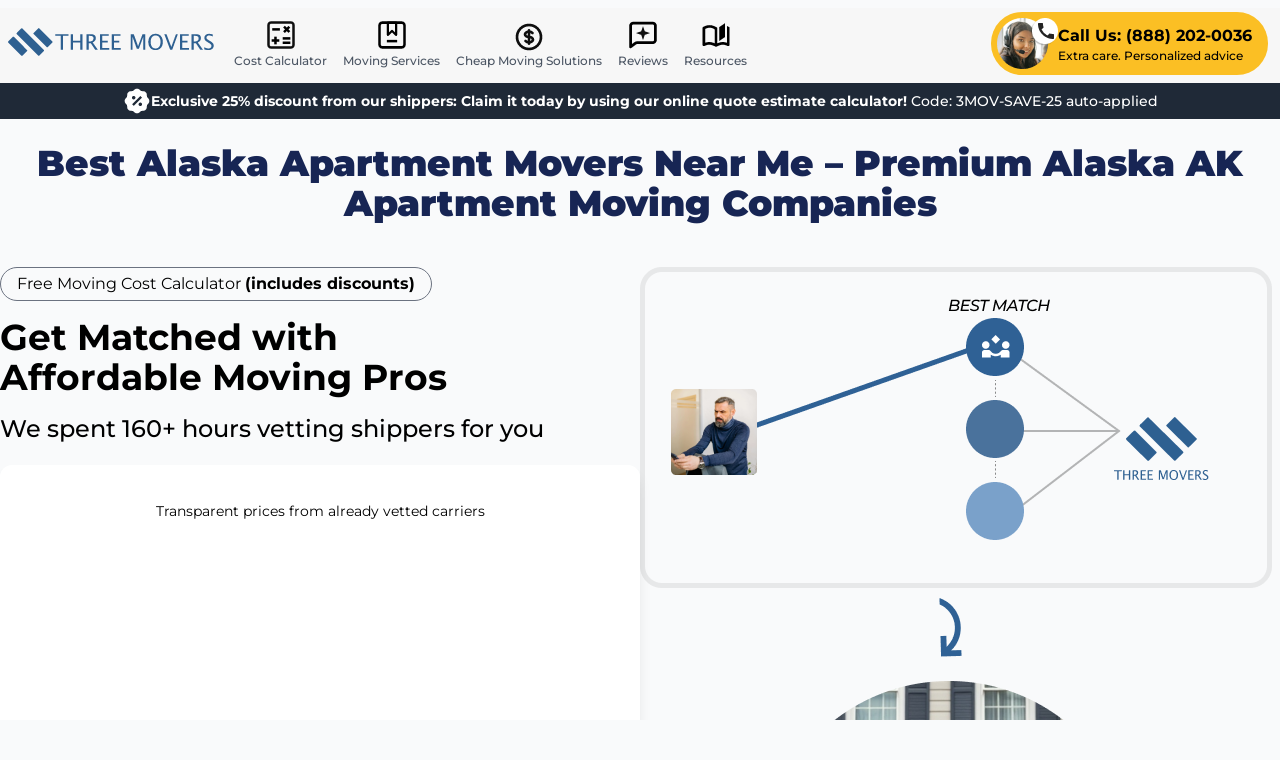

--- FILE ---
content_type: text/html; charset=utf-8
request_url: https://threemovers.com/apartment-movers/alaska/
body_size: 37756
content:
<!DOCTYPE html>
<html lang="en-US" prefix="og:http://ogp.me/ns#">
<head>
    <meta charset="utf-8">
    <meta http-equiv="X-UA-Compatible" content="IE=edge">
    <meta name="viewport" content="width=device-width, initial-scale=1.0">
    <meta name="csrf-token" content="">

    <!-- PreConnect / Prefetch -->
    <link rel="preconnect" href="https://threemovers.sfo2.cdn.digitaloceanspaces.com" crossorigin>
    <link rel="dns-prefetch" href="https://threemovers.sfo2.cdn.digitaloceanspaces.com">

    <!-- Preload Assets -->
    <link rel="preload" href="https://threemovers.sfo2.cdn.digitaloceanspaces.com/assets/logo.svg" as="image"/>

    <!-- Fav Icons -->
    <link rel="icon" type="image/x-icon" href="https://threemovers.sfo2.cdn.digitaloceanspaces.com/assets/favicon.ico">
    <link rel="shortcut icon" type="image/x-icon" href="https://threemovers.sfo2.cdn.digitaloceanspaces.com/assets/favicon.ico">
    <link rel="apple-touch-icon" href="https://threemovers.sfo2.cdn.digitaloceanspaces.com/assets/apple-touch-icon.png">
    <link rel="icon" type="image/png" href="https://threemovers.sfo2.cdn.digitaloceanspaces.com/assets/favicon-16x16.png" sizes="16x16">
    <link rel="icon" type="image/png" href="https://threemovers.sfo2.cdn.digitaloceanspaces.com/assets/favicon-32x32.png" sizes="32x32">
    <link rel="icon" type="image/png" href="https://threemovers.sfo2.cdn.digitaloceanspaces.com/assets/android-chrome-192x192.png" sizes="192x192">
    <link rel="icon" type="image/png" href="https://threemovers.sfo2.cdn.digitaloceanspaces.com/assets/android-chrome-512x512.png" sizes="512x512">


    <!-- Title & Description -->
    <title>Alaska Apartment Movers | Affordable & Trusted Pros</title>
    <meta name="description" content="Looking for apartment movers in the Alaska area? Learn why we’ve been America’s #1 choice for over 20 years. Get a free apartment moving estimate today!">

    <!-- Canonical & Robots -->
    <link rel="canonical" href="https://threemovers.com/apartment-movers/alaska/">
    <meta name="robots" content="index,follow,max-image-preview:large">

    <!-- Languages -->
    <link rel="alternate" hreflang="x-default" href="https://threemovers.com/apartment-movers/alaska/">
    <link rel="alternate" hreflang="en-us" href="https://threemovers.com/apartment-movers/alaska/">
    <link rel="alternate" hreflang="en" href="https://threemovers.com/apartment-movers/alaska/">

    <!-- Open Graph -->
    <meta property="og:type" content="website">
    <meta property="og:url" content="https://threemovers.com/apartment-movers/alaska/">
    <meta property="og:site_name" content="Three Movers, Inc.">
    <meta property="og:title" content="Three Movers | Best Moving Companies Near You | 1,2,3 Guys Or More">
    <meta property="og:description"
          content="Looking for movers in your area now? Three Movers is a full service moving company that helps you find the best movers for your moving needs.">
    <meta property="og:image" content="https://threemovers.sfo2.cdn.digitaloceanspaces.com/assets/og-logo.png">

    <!-- Twitter Card -->
    <meta name="twitter:card" content="summary" />
    <meta name="twitter:site" content="@3moversofficial" />
    <meta name="twitter:title" content="Alaska Apartment Movers | Affordable & Trusted Pros" />
    <meta name="twitter:description" content="Looking for apartment movers in the Alaska area? Learn why we’ve been America’s #1 choice for over 20 years. Get a free apartment moving estimate today!" />
    <meta name="twitter:image" content="https://threemovers.sfo2.cdn.digitaloceanspaces.com/assets/og-logo.png" />
    <meta name="twitter:card" content="summary_large_image">

    <!-- 3rd Party Verifications -->
    <meta name="facebook-domain-verification" content="xxx" />

    <!-- Mobile App Theme -->
    <meta name="theme-color" content="#ffffff">
    <meta name="apple-mobile-web-app-status-bar-style" content="black-translucent">

            <script type="c5956f4dc0bf0617bf613b36-text/javascript">window.APP_STATE = JSON.parse('{\u0022ab_test\u0022:false,\u0022assetUrl\u0022:\u0022https:\\\/\\\/threemovers.sfo2.cdn.digitaloceanspaces.com\u0022}')</script>
    
    
    <style>
        footer,
        section:not(section:first-of-type){
            content-visibility: auto;
        }
    </style>

    <link rel="preload" as="style" href="https://threemovers.com/build/assets/app-CI0hsdTp.css" /><link rel="preload" as="style" href="https://threemovers.com/build/assets/app-DbpCKcYm.css" /><link rel="modulepreload" as="script" href="https://threemovers.com/build/assets/app-DwKocfj5.js" /><link rel="stylesheet" href="https://threemovers.com/build/assets/app-CI0hsdTp.css" /><link rel="stylesheet" href="https://threemovers.com/build/assets/app-DbpCKcYm.css" /><script type="c5956f4dc0bf0617bf613b36-module" src="https://threemovers.com/build/assets/app-DwKocfj5.js" defer></script>
    
    <!-- Google Verification -->
    <meta name="google-site-verification" content="z80lz-G2Bo9AnnW8sUVR8DkNZhxiH50FOodcu0CVjY4"/>

    <!-- Pinterest Verification -->
    <meta name="p:domain_verify" content="ecd552148753cfede722a2f47c91cd8c"/>

    <!-- Google Tag Manager -->
<script type="c5956f4dc0bf0617bf613b36-text/javascript">(function(w,d,s,l,i){w[l]=w[l]||[];w[l].push({'gtm.start':
            new Date().getTime(),event:'gtm.js'});var f=d.getElementsByTagName(s)[0],
        j=d.createElement(s),dl=l!='dataLayer'?'&l='+l:'';j.async=true;j.src=
        'https://www.googletagmanager.com/gtm.js?id='+i+dl;f.parentNode.insertBefore(j,f);
    })(window,document,'script','dataLayer','GTM-KH487JQ');</script>
<!-- End Google Tag Manager -->    
    

    <script type="application/ld+json">{"@context":"https:\/\/schema.org","@graph":[{"@type":"WebSite","name":"Three Movers","url":"https:\/\/threemovers.com\/","@id":"https:\/\/threemovers.com\/#website","potentialAction":[{"@type":"SearchAction","query-input":"required name=search_term_string","target":{"@type":"EntryPoint","urlTemplate":"https:\/\/threemovers.com\/search?keywords={search_term_string}"}}]},{"@type":"WebPage","url":"https:\/\/threemovers.com\/apartment-movers\/alaska\/","@id":"https:\/\/threemovers.com\/apartment-movers\/alaska\/#webpage","name":"Alaska Apartment Movers | Affordable & Trusted Pros","description":"Looking for apartment movers in the Alaska area? Learn why we\u2019ve been America\u2019s #1 choice for over 20 years. Get a free apartment moving estimate today!"},{"@type":"Organization","@id":"https:\/\/threemovers.com\/#organization","url":"https:\/\/threemovers.com\/","name":"Three Movers","legalName":"Three Movers","alternateName":"ThreeMovers","numberOfEmployees":"51-100","additionalType":["https:\/\/en.wikipedia.org\/wiki\/Moving_company","https:\/\/www.wikidata.org\/wiki\/Q1757263"],"sameAs":["https:\/\/www.facebook.com\/3moversofficial\/reviews","https:\/\/www.youtube.com\/channel\/UC8QEHgD3zy8Wu1AjrrIGv5g","https:\/\/www.pinterest.com\/3moversofficial\/","https:\/\/www.linkedin.com\/company\/3moversofficial\/","https:\/\/twitter.com\/3moversofficial","https:\/\/play.google.com\/store\/books\/details\/Three_Movers_Move_Smart_Three_Movers_Revolutionizi?id=wUX3EAAAQBAJ","https:\/\/www.instagram.com\/3moversofficial\/"],"founder":{"name":"Chris","sameAs":["https:\/\/www.linkedin.com\/in\/chris-b3643921a\/","https:\/\/x.com\/townsend_c10003\/","https:\/\/www.instagram.com\/christownsend_me\/","https:\/\/www.youtube.com\/@ChrisTownsendme","https:\/\/www.facebook.com\/people\/Chris-Townsend\/pfbid02dMTo3FRSMEsSuLfFBKyQ5w7ciDD9mcYD3k1FmwS13U27V7acBpXR6AHZJwouw1K8l\/"],"affiliation":"Three Movers","brand":"Three Movers","hasOccupation":"Management Lead","honorificPrefix":"Mr.","jobTitle":"Management Lead","memberOf":"Three Movers","nationality":"United States","worksFor":"Three Movers"},"description":"At Three Movers, we believe in keeping our prices low and your belongings safe. \nWith our free and consistent quotes, you can trust that you\u2019re getting the best deal you can for your move. \nWe provide a full service, including a truck rental and help with both packing and unpacking.","email":"info@threemovers.com","telephone":"+1-888-202-0036","address":[{"@type":"PostalAddress","addressLocality":"Elk Grove","addressRegion":"California","addressCountry":"United States","postalCode":"95758","streetAddress":"9409 Fox Den Ct"},{"@type":"PostalAddress","addressLocality":"Wallis","addressRegion":"Texas","addressCountry":"United States","postalCode":"77485","streetAddress":"219 N 6th St"}],"logo":{"@type":"ImageObject","url":"https:\/\/threemovers.sfo2.cdn.digitaloceanspaces.com\/assets\/og-logo.png"}},{"@type":"Product","@id":"https:\/\/threemovers.com\/#product","name":"Moving Services","alternateName":"Household Goods Shipping Service","description":"Reliable Coast to Coast Moving Services. Instant Rate Quote Online, No Personal Info Needed.","brand":{"@id":"https:\/\/threemovers.com\/#organization"},"mainEntityOfPage":{"@id":"https:\/\/threemovers.com\/apartment-movers\/alaska\/#webpage"},"aggregateRating":{"@type":"AggregateRating","@id":"#aggregateRating","ratingValue":4.8,"ratingCount":3876,"worstRating":1,"bestRating":5}},{"@type":"CreativeWork","mainEntity":{"@id":"https:\/\/threemovers.com\/apartment-movers\/alaska\/#webpage"},"publisher":{"@id":"https:\/\/threemovers.com\/#organization"},"id":"https:\/\/threemovers.com\/apartment-movers\/alaska\/","url":"https:\/\/threemovers.com\/apartment-movers\/alaska\/","about":"Best Alaska Apartment Movers Near Me \u2013 Premium Alaska AK Apartment Moving Companies","headline":"Alaska Apartment Movers | Affordable & Trusted Pros","description":"Looking for apartment movers in the Alaska area? Learn why we've been America's #1 choice for over 20 years. Get a free apartment moving estimate today!","dateModified":"2025-07-29T10:38:58+00:00","datePublished":"2024-03-03T08:54:04+00:00","text":"The stunning nature, vibrant culture, and pioneering spirit of Alaska make it a destination and location of choice for many. While moving to the Last Frontier can be an exciting experience, it also brings its own unique challenges. But fear not, because with the right planning and professional assistance from apartment movers Alaska, your move can be as smooth as the tranquil waters of Prince William Sound.\n\nKey Takeaways\n\u2022 Navigate Alaska\u2019s apartment moving landscape with an experienced and reliable mover.\n\u2022 Consider the company\u2019s track record, range of services, and customer service when selecting a mover for your Alaskan apartment.\n\u2022 Obtain quotes from different companies to find the most cost-effective option for packing supplies, professional movers, insurance coverage & additional services like temporary storage & vehicle transportation.\nNavigating Alaska's Apartment Moving Landscape\nAs anyone who has ever relocated knows, moving can be a complex process. For those moving in Alaska, the distinctive landscape and climate can add an extra layer of complexity. But with careful selection of a reliable moving company, the process of moving apt here can be much simpler. Professionals experienced in navigating Alaska\u2019s terrain can turn what might seem like a mountainous task into a smooth transition.\n\nWith a range of services designed to meet the needs of Alaskan family and apartment moves, we know how hiring movers like these Alaska movers can turn moving day into a joy rather than a chore.\n\nSelecting the Right Moving Company for Your Alaskan Apartment\nThe selection of a moving company significantly shapes your relocation experience. A company\u2019s track record, range of services, and customer service can make or break your moving experience. Companies like International Van Lines (IVL) and Allied Van Lines, renowned for their comprehensive moving services and solid track record, are excellent choices. They specialize in local, cross-country, and international moves and offer a range of services, including packing, moving storage and storage out, and installation.\n\nAdditionally, opting for a company with dependable customer support is beneficial. Moving APT, for instance, is known for its dedicated point of contact and live 24\/7 support team. This full team and commitment to customer service ensures that your move is handled efficiently and promptly.\n\nUnderstanding Moving Services and Costs\nRelocating an apartment involves a variety of services, including packing, transportation, and storage. The cost of these services is influenced by several factors, including the distance and size of the move, the number of items being moved, any additional services required, and the time and number of movers needed.\n\nA comparison of quotes from diverse moving companies can help you identify the most economical choice tailored to your own moving needs, when you decide to hire movers.\n\nPreparing for Moving Day in Alaska\nSuccessful moving days hinge on adequate preparation. Start by identifying fragile household items, removing wall decor, packing an essentials bag, and clearing moving pathways. Don\u2019t forget items that are easy to overlook, such as important documents, medicines, and items at the dry cleaners. Planning your moving date in advance will ensure a smoother process.\n\nBe sure to consider the Alaskan weather as well \u2013 the extended daylight hours in the summer can allow for more moving activities, but the rainfall and slippery conditions can pose challenges.\n\nStreamlined Packing Solutions for Alaskan Apartments\nPacking is an integral part of the moving process. Whether you\u2019re packing up a studio apartment or a spacious three-bedroom unit, having a streamlined packing plan can make the process more manageable. Let\u2019s examine the influence of personalized packing strategies and the selection of appropriate supplies on the smoothness and organization of your move.\n\nPersonalized Packing Plans\nA personalized packing plan is the blueprint for a successful move. It involves creating a checklist, packing in a specific order, organizing belongings by room, and packing personal essentials separately. Professional movers can offer their expertise to create a detailed inventory, provide packing materials, and carefully pack each item, ensuring a well-organized move that caters to your specific needs.\n\nSupplying the Right Packing Materials\nThe selection of suitable packing materials plays a key role in safeguarding your belongings during the move. Considering Alaska\u2019s harsh climate, the use of robust materials capable of withstanding low temperatures and resisting moisture is crucial. Bubble wrap, foam, and insulated boxes are some of the materials that can be used.\n\nEssentials like boxes, packing tape, labels, markers, and packing paper should also be included in your packing supplies list.\n\nBest Fit Movers for Small-Scale Moves\nMoving a small apartment or a studio requires a different approach compared to a local move involving a larger residence. With limited space, every inch counts, and having a moving company that understands this can make all the difference. From local expertise to specialized packing services for compact living spaces, the right local movers in the moving industry can ensure a move that\u2019s as efficient as it is smooth.\n\nLocal Expertise for Anchorage Apartments\nHaving local expertise is key when it comes to moving apartments in Anchorage. Local moving companies know the area inside out, are familiar with local regulations, and their customers have access to local resources.\n\nAnchorage\u2019s highest-rated local furniture moving company, Royal Alaskan Movers, has been praised for its high customer satisfaction and local expertise, previously a business known as J R Movers.\n\nSpecialized Services for Compact Living Spaces\nSpecial services can be a game-changer for small-scale moves. These services include customized packing solutions, furniture disassembly and reassembly, and personalized moving plans that accommodate space limitations, ensuring a smooth relocation.\n\nSo, whether you\u2019re moving to a cozy one-bedroom in downtown Anchorage or a stylish studio in Midtown near Ship Creek Ave, these specialized services can ensure a seamless transition in Anchorage AK.\n\nSafeguarding Your Belongings with Insured and Licensed Movers\nIn the context of moving, trust carries significant weight. After all, you\u2019re entrusting the best movers around with your valuable belongings. That\u2019s why working with insured and licensed movers can give you peace of mind during your move.\n\nLet\u2019s delve into the ways comprehensive insurance coverage and licensed professionals can protect your belongings.\n\nPeace of Mind with Comprehensive Insurance Coverage\nInsurance coverage plays a significant role in protecting your belongings during a move. It provides financial protection against accidental damage, loss, or theft. Companies such as Moving APT\u2019s partners generally offer liability insurance, and some even offer options to upgrade to full-value contents coverage, ensuring that you\u2019re covered no matter what happens.\n\nThe Importance of Working with Licensed Professionals\nWorking with licensed moving professionals ensures that the company complies with safety regulations and industry standards. They\u2019re responsible for the replacement value of lost or damaged goods, offering you the assurance of a safer and smoother relocation process.\n\nAchieving Customer Satisfaction with Professional Apartment Movers\nThe success of a company or business is often reflected in its customer satisfaction. A company that provides excellent service and exceeds customer expectations is likely to have high customer satisfaction.\n\nLet\u2019s examine some real-world success stories and explore methods for evaluating customer satisfaction.\n\nReal-Life Success Stories\nCustomer testimonials can provide valuable insights into a company\u2019s performance. For instance, customers of Alaskan moving companies have praised their services, with customers describing them as:\n\n\u2022 excellent\n\u2022 diligent\n\u2022 courteous\n\u2022 professional\nThese positive delivery experiences highlight the dedication and professionalism of the team at these moving companies.\n\nRatings and Reviews: Measuring Customer Delight\nCustomer reviews and ratings offer first-hand insights into a company\u2019s service quality. High ratings and positive reviews indicate a high level of customer satisfaction, while low ratings and negative reviews can help identify areas for improvement.\n\nBy evaluating these reviews and ratings, you can gauge the quality of service provided by apartment moving companies.\n\nCost-Effective Strategies for Apartment Moving in Alaska\nRelocating can be quite an investment. But with careful planning and strategic decision-making, it\u2019s possible to make your move more cost-effective. From price comparisons across various movers to the optimization of your moving schedule, let\u2019s investigate strategies that can render your upcoming move more cost-effective.\n\nComparing Quotes from Different Movers\nBy juxtaposing quotes from various moving companies, you can pinpoint the most beneficial deal for your relocation. By assessing various factors regarding the price, services offered, company reputation, and customer service, you can make an informed business decision that suits your budget and needs.\n\nPlanning Your Move for Cost Savings\nPlanning your move can lead to significant cost savings. Here are some tips to help you save money:\n\n\u2022 Choose the most economical time to move.\n\u2022 Reduce the volume of items you move.\n\u2022 Use innovative packing methods.\n\u2022 Consider alternative moving solutions.\nBy following these tips, you can reduce your moving costs and save money.\n\nAdditional Services for a Seamless Alaska Move\nBesides the basic packing and unloading of moving services, there are additional services that can make your move even smoother. Temporary moving storage options can be a lifesaver if your new place isn\u2019t ready yet, and vehicle transportation and storage services can save you the hassle of unloading and driving your vehicle to your new home. With storage services available, you can ensure a seamless transition during your move.\n\nLet\u2019s scrutinize these services further.\n\nTemporary Storage Options\nTemporary storage can be a great solution during a move. Whether you are moving storage or need to store your items for a few days or a few months, having a secure place to keep your belongings can provide peace of mind. Storage solutions can also help you declutter and organize your belongings before moving storage out, making your move more manageable.\n\nTransporting Your Vehicle\nIf you\u2019re moving a long distance, you might be wondering about the best way to transport your vehicle. Professional auto transport services can save you the stress and time of driving your vehicle to your new home. They can handle everything about transport, from pick-up to delivery, ensuring that your vehicle arrives safely at its destination.\n\nSummary\nRelocating to Alaska is no small feat, but with the right planning and professional help, it can be a smooth and enjoyable moving experience. From selecting a reliable moving company and utilizing efficient packing solutions to safeguarding your belongings with insured and licensed movers, every step matters. And with additional services like temporary storage and vehicle transportation, you can ensure a seamless move to your new Alaskan home.\n","image":{"@type":"ImageObject","url":"https:\/\/threemovers.sfo2.cdn.digitaloceanspaces.com\/assets\/og-image.jpg"},"author":{"@type":"Person","@id":"https:\/\/threemovers.com\/authors\/chris-townsend\/","url":"https:\/\/threemovers.com\/authors\/chris-townsend\/","name":"Chris Townsend","description":"Chris Townsend is a moving professional and relocation expert that has more than 10 years of experience in the moving industry. With a background that includes working in virtually every aspect of the company, he has distinguished himself as an integral part of our operations with expertise in all things related to moving. Chris has a keen eye for detail and brings intelligence and passion to every project he\u2019s involved with.\n\nWhile getting his degree in communications from Santa Clara University, Chris started out with the company working in the field as part of our team of professional moving associates. Following graduation, he was promoted to our main office, where he has thrived in a role that involves increasing responsibility and requires him to wear many different hats. Some days, you may find him answering the phone and providing moving estimates, others he may be writing for our moving blog, and another day he may be coordinating a large corporate moving job or helping us with our marketing efforts. Chris has authored many of our in-depth moving guides, as well as provided our clients with information and advice to handle the complexities of their upcoming moving plans. Simply put, there\u2019s nothing he can\u2019t do and we wouldn\u2019t be where we are today without him.\n\nIn his free time, Chris is an avid reader that also enjoys hiking, travel, camping, and generally seeking out new experiences to broaden his horizons. One of his favorite memories of personal interest is visiting Brazil in 2014 for the World Cup. While there, he got to take in a world class sporting event, sample some new cuisines, and generally soak up some of the Brazilian culture that he came to enjoy. He has plans to visit again in the near future, as well as visit other countries in South America.\n\nIf you have any questions about moving, our services, or anything else you think he may be able to help with, you can contact Chris by emailing him at the address below.\n","image":{"@type":"ImageObject","url":"https:\/\/threemovers.sfo2.cdn.digitaloceanspaces.com\/media\/chris-townsend-professional-moving-expert.webp?hash=9ba98aba0f0a7e9b2dc027a0814a8d22f3526877b50abe59b68aaf9f5876ab91","width":1200,"height":675,"encodingFormat":"image\/webp"},"sameAs":["https:\/\/www.facebook.com\/people\/Chris-Townsend\/pfbid02dMTo3FRSMEsSuLfFBKyQ5w7ciDD9mcYD3k1FmwS13U27V7acBpXR6AHZJwouw1K8l\/","https:\/\/www.linkedin.com\/in\/chris-b3643921a\/","https:\/\/twitter.com\/townsend_c10003\/"]}},{"@type":"BreadcrumbList","itemListElement":[{"@type":"ListItem","position":1,"name":"Apartment Movers","item":"https:\/\/threemovers.com\/apartment-movers-index\/"}]},{"@context":"https:\/\/schema.org","@type":"FAQPage","mainEntity":[{"@type":"Question","name":"What is the cheapest way to move belongings to Alaska?","acceptedAnswer":{"@type":"Answer","text":"<p> The cheapest way to ship household goods and commercial goods to Alaska is to use shipping services from companies like USPS, FedEx, and UPS, as USPS provides the lowest rates for shipping to Alaska. <\/p>"}},{"@type":"Question","name":"How much is a moving company in Alaska?","acceptedAnswer":{"@type":"Answer","text":"<p> On average, moving companies in Alaska cost around $295 for a local move and pay around $3,500 for a long-distance move. It is recommended to compare different companies before hiring one. <\/p>"}},{"@type":"Question","name":"What is the cheapest day to move into an apartment?","acceptedAnswer":{"@type":"Answer","text":"<p> The cheapest day to move into an apartment is during the week, such as Monday, Tuesday, Wednesday or Thursday. Moving companies are less busy on these days and offer better rates. <\/p>"}},{"@type":"Question","name":"What are the advantages of utilizing temporary storage facilities\n  during a relocation in Alaska?","acceptedAnswer":{"@type":"Answer","text":"<p> Utilizing temporary storage facilities during a relocation in Alaska provides customers the benefit of reducing stress, offering flexibility, and being cost-effective. <\/p>"}},{"@type":"Question","name":"What is the significance of obtaining multiple moving company\n  quotes?","acceptedAnswer":{"@type":"Answer","text":"<p> Obtaining multiple moving company quotes provides a valuable opportunity to compare costs, assess service quality, evaluate customized services and gain greater bargaining power. <\/p>"}}]}]}</script>
</head>
<body class="font-sans subpixel-antialiased relative bg-gray-50" >

<!-- Google Tag Manager (noscript) -->
<noscript><iframe src=https://www.googletagmanager.com/ns.html?id=GTM-KH487JQ
                  height="0" width="0" style="display:none;visibility:hidden"></iframe></noscript>
<!-- End Google Tag Manager (noscript) -->

    <header id="header" class="sticky shadow w-full top-0 bg-theme-lightgray lg:relative lg:shadow-none lg:mt-2">
    <nav class="px-2 lg:container mx-auto">
        <!-- Desktop Nav Items -->
        <div class="hidden content-center items-center lg:flex">
            <div class="self-center mr-3">
                <a href="https://threemovers.com/" title="ThreeMovers" class="inline-block">
    <img
            alt="ThreeMovers"
            class="h-7 w-auto"
            src="https://threemovers.sfo2.cdn.digitaloceanspaces.com/assets/logo.svg"
    />
</a>
            </div>
            <div class="self-center">
                <a
                    title="Quote Calculator"
                    href="https://threemovers.com/quote-first-step/moving/"
                    class="nav-link ">
                    <span class="nav-icon-calculator"></span> Cost Calculator
                </a>
            </div>

            <div class="self-center">
                <div class="vue-mount" data-name="header:dropdown" data-eager="true">
                    <v-dropdown :width="260">
                        <a
                            title="Services"
                            href="https://threemovers.com/services/"
                            class="nav-link ">
                            <span class="nav-icon-bookmark"></span> Moving Services
                        </a>
                        <template v-slot:items>
                                                            <a
                                    class="desktop-menu-item"
                                    href="/same-day-movers/"
                                    title="Same Day Movers">
                                    Same Day Movers
                                </a>
                                                            <a
                                    class="desktop-menu-item"
                                    href="/local-moving-companies/"
                                    title="Local Movers">
                                    Local Movers
                                </a>
                                                            <a
                                    class="desktop-menu-item"
                                    href="/long-distance-movers/"
                                    title="Long Distance Movers">
                                    Long Distance Movers
                                </a>
                                                            <a
                                    class="desktop-menu-item"
                                    href="/apartment-movers/"
                                    title="Apartment Movers">
                                    Apartment Movers
                                </a>
                                                            <a
                                    class="desktop-menu-item"
                                    href="/office-moving-companies/"
                                    title="Office Movers">
                                    Office Movers
                                </a>
                                                            <a
                                    class="desktop-menu-item"
                                    href="/furniture-movers/"
                                    title="Furniture Movers">
                                    Furniture Movers
                                </a>
                                                            <a
                                    class="desktop-menu-item"
                                    href="/international-moving-company-near-me/"
                                    title="International Movers">
                                    International Movers
                                </a>
                                                            <a
                                    class="desktop-menu-item"
                                    href="/full-service-movers/"
                                    title="Full Service Movers">
                                    Full Service Movers
                                </a>
                                                            <a
                                    class="desktop-menu-item"
                                    href="/moving-storage/"
                                    title="Moving &amp; Storage">
                                    Moving &amp; Storage
                                </a>
                                                    </template>
                    </v-dropdown>

                </div>
            </div>

            <div class="self-center">
                <div class="vue-mount" data-name="header:dropdown" data-eager="true">
                    <v-dropdown :width="260">
                        <a
                            title="Services"
                            href="https://threemovers.com/cheap-moving-companies/"
                            class="nav-link ">
                            <span class="nav-icon-cheap"></span> Cheap Moving Solutions
                        </a>
                        <template v-slot:items>
                                                            <a
                                    class="desktop-menu-item"
                                    href="/flat-rate-movers-near-me/"
                                    title="Flat Rate Movers">
                                    Flat Rate Movers
                                </a>
                                                            <a
                                    class="desktop-menu-item"
                                    href="/two-guys-and-a-truck/"
                                    title="Two Men and a Truck">
                                    Two Men and a Truck
                                </a>
                                                            <a
                                    class="desktop-menu-item"
                                    href="/three-men-and-a-truck/"
                                    title="Three Men and a Truck">
                                    Three Men and a Truck
                                </a>
                                                            <a
                                    class="desktop-menu-item"
                                    href="/movers-by-the-hour/"
                                    title="Movers by the Hour">
                                    Movers by the Hour
                                </a>
                                                    </template>
                    </v-dropdown>

                </div>
            </div>

            <div class="self-center">
                <a
                    title="Customer Reviews"
                    href="https://threemovers.com/testimonials/"
                    class="nav-link ">
                    <span class="nav-icon-reviews"></span>
                    Reviews
                </a>
            </div>
            <div class="self-center">
                <a
                    title="Moving Resources"
                    href="https://threemovers.com/blog/"
                    class="nav-link ">
                    <span class="nav-icon-book"></span> Resources
                </a>
            </div>
            <div class="self-center ml-auto flex-shrink-0">
                <a href="tel:18882020036" class="nav-link-phone">
                    <span class="flex items-center justify-center gap-x-1 bg-amber-400 hover:bg-amber-400/85 rounded-full p-1.5 pr-4">
                        <span class="flex-shrink-0">
                            <img alt="Support Agent" src="[data-uri]"/>
                        </span>
                        <span class="flex-shrink-0">
                            <span class="block font-bold text-base">Call Us: (888) 202-0036</span>
                            <span class="block font-medium text-xs">Extra care. Personalized advice</span>
                        </span>
                    </span>
                </a>
            </div>
        </div>
        <!-- Desktop Nav Items -->

        <!-- Mobile Nav Items -->
        <div class="flex w-full lg:hidden">
            <div class="self-center mr-auto">
                <a href="https://threemovers.com/" title="ThreeMovers" class="block">
    <img
        loading="eager"
        src="https://threemovers.sfo2.cdn.digitaloceanspaces.com/assets/logo-mark.svg"
        alt="ThreeMovers"
        class="h-7 w-auto"
    />
</a>
            </div>
            <div class="self-center">
                <a href="tel:18882020036" class="btn btn-sm btn-green gap-x-2 rounded-full">
                    <span class="hidden sm:inline">Call Us:</span> (888) 202-0036
                </a>
            </div>
            <div class="vue-mount ml-auto" data-name="header:mobile:button" data-eager="true">
                <button
                    type="button"
                    aria-label="Main Menu"
                    @click="$events.$emit('toggle:mobile:menu')"
                    class="inline-block p-1 text-base font-normal leading-tight">
                    <span class="nav-icon-hamburger h-6 w-6"></span>
                    <span class="text-xs font-semibold uppercase text-gray-600 leading-none">Menu</span>
                </button>
            </div>
        </div>
        <!-- Mobile Nav Items -->
    </nav>
</header>

<div class="font-sans py-2 md:py-1 px-4 leading-tight bg-gray-800 text-white">
    <div class="tw-max-w-lg md:tw-max-w-full tw-mx-auto">
        <div class="flex content-center justify-center gap-x-2">
            <div class="self-center flex-shrink-0">
                <svg class="w-7 h-7 block" fill="none" viewBox="0 0 34 34" xmlns="http://www.w3.org/2000/svg"><path d="m19.7571 2.96663c-1.5886-1.35371-3.9249-1.35369-5.5133-.00001l-1.9097 1.62741c-.2269.19336-.509.31021-.8062.33392l-2.5011.1996c-2.08042.16602-3.73244 1.81803-3.89846 3.89844l-.19958 2.50111c-.0237.2971-.14059.5793-.33395.8062l-1.62741 1.9097c-1.35368 1.5885-1.35367 3.9247.00003 5.5131l1.62741 1.9098c.19333.227.31019.509.33391.8062l.19962 2.501c.16602 2.0804 1.81805 3.7324 3.89848 3.8984l2.50105.1998c.2972.0236.5792.1405.8061.3339l1.9097 1.6273c1.5885 1.3536 3.9248 1.3538 5.5134 0l1.9096-1.6273c.2268-.1934.5089-.3103.8061-.3341l2.5011-.1996c2.0804-.1659 3.7324-1.8179 3.8986-3.8984l.1994-2.501c.0237-.2972.1407-.5794.3339-.8063l1.6275-1.9096c1.3538-1.5885 1.3538-3.9248 0-5.5132l-1.6275-1.9097c-.1933-.2269-.3101-.5091-.3337-.8062l-.1996-2.5011c-.1661-2.08039-1.8182-3.73246-3.8986-3.89847l-2.5011-.19959c-.2972-.02372-.5793-.14055-.8061-.33391zm1.2499 8.02267 2.0034 2.0035-10.0173 10.0174-2.0035-2.0036zm-6.5113 3.506c-.8299.8299-2.1754.8299-3.0052 0-.8299-.8297-.8299-2.1753 0-3.0051.8298-.8299 2.1753-.8299 3.0052 0 .8299.8298.8299 2.1754 0 3.0051zm5.0086 8.014c-.8299-.8299-.8299-2.1753 0-3.0052s2.1753-.8299 3.0052 0 .8299 2.1753 0 3.0052c-.8299.8298-2.1753.8298-3.0052 0z" fill="currentColor"/></svg>
            </div>
            <div class="self-center text-white font-semibold text-xs lg:text-center xl:text-sm">
                Exclusive 25% discount from our shippers:
                Claim it today by using our online quote estimate calculator!
                <span class="font-medium">Code: 3MOV-SAVE-25 auto-applied</span>
            </div>
        </div>
    </div>
</div>
<!-- SPACER -->
<div class="mt-6 lg:mt-0"></div>
<!-- SPACER -->

<div class="vue-mount" data-name="header:mobile:menu" data-eager="true">
    <v-mobile-menu class="bg-white" event="toggle:mobile:menu" v-cloak>
        <template v-slot:before>
            <div class="flex justify-content-center py-2 mt-12">
                <div class="flex-grow self-center">
                    <div class="theme-text-darkblue font-medium m-0 p-2">
                        Services
                    </div>
                </div>
                <div>
                    <v-dropdown-item
                        class="rounded btn btn-gray uppercase text-xs"
                        title="All Services"
                        url="/services/"
                    ></v-dropdown-item>
                </div>
            </div>
        </template>
        <template v-slot:items>
                            <v-dropdown-item
                    class="mobile-menu-item"
                    title="Same Day Movers"
                    url="/same-day-movers/">
                </v-dropdown-item>
                            <v-dropdown-item
                    class="mobile-menu-item"
                    title="Local Movers"
                    url="/local-moving-companies/">
                </v-dropdown-item>
                            <v-dropdown-item
                    class="mobile-menu-item"
                    title="Long Distance Movers"
                    url="/long-distance-movers/">
                </v-dropdown-item>
                            <v-dropdown-item
                    class="mobile-menu-item"
                    title="Apartment Movers"
                    url="/apartment-movers/">
                </v-dropdown-item>
                            <v-dropdown-item
                    class="mobile-menu-item"
                    title="Office Movers"
                    url="/office-moving-companies/">
                </v-dropdown-item>
                            <v-dropdown-item
                    class="mobile-menu-item"
                    title="Furniture Movers"
                    url="/furniture-movers/">
                </v-dropdown-item>
                            <v-dropdown-item
                    class="mobile-menu-item"
                    title="International Movers"
                    url="/international-moving-company-near-me/">
                </v-dropdown-item>
                            <v-dropdown-item
                    class="mobile-menu-item"
                    title="Full Service Movers"
                    url="/full-service-movers/">
                </v-dropdown-item>
                            <v-dropdown-item
                    class="mobile-menu-item"
                    title="Moving &amp; Storage"
                    url="/moving-storage/">
                </v-dropdown-item>
                            <v-dropdown-item
                    class="mobile-menu-item"
                    title="Flat Rate Movers"
                    url="/flat-rate-movers-near-me/">
                </v-dropdown-item>
                            <v-dropdown-item
                    class="mobile-menu-item"
                    title="Two Men and a Truck"
                    url="/two-guys-and-a-truck/">
                </v-dropdown-item>
                            <v-dropdown-item
                    class="mobile-menu-item"
                    title="Three Men and a Truck"
                    url="/three-men-and-a-truck/">
                </v-dropdown-item>
                            <v-dropdown-item
                    class="mobile-menu-item"
                    title="Movers by the Hour"
                    url="/movers-by-the-hour/">
                </v-dropdown-item>
                    </template>
        <template v-slot:after>
            <div class="flex gap-x-4 mx-auto">
                <a
                    title="Reviews"
                    href="/testimonials/"
                    class="flex-grow btn btn-gray text-center px-2 py-1.5 rounded uppercase">
                    Reviews
                </a>
                <a
                    title="About Us"
                    href="/about-us/"
                    class="flex-grow btn btn-gray text-center px-2 py-1.5 rounded uppercase">
                    About Us
                </a>
            </div>
        </template>
    </v-mobile-menu>
</div>

<div id="layout">
    
            <div class="content-container">
        <h1 class="my-6 px-4 text-center font-black text-blue-950 mx-auto text-3xl md:text-4xl">
            Best Alaska Apartment Movers Near Me – Premium Alaska AK Apartment Moving Companies
        </h1>
    </div>
<!-- Above the fold -->
<section class="bg-gray-50 lg:py-5">
    <div class="content-container">
        <div class="flex flex-col lg:flex-row gap-6">
            <div class="basis-7/12 xl:basis-6/12 mx-auto relative">
                <div class="sticky top-4 z-10">

                    <div class="text-center lg:text-left">
                        <div class="mb-4 px-4 py-1 inline-block bg-gray-50 rounded-full border border-gray-500 text-xs md:text-base">
                            Free Moving Cost Calculator <strong>(includes discounts)</strong>
                        </div>
                        <div class="break-words mx-auto max-w-lg leading-tight font-semibold text-2xl xs:text-3xl sm:text-4xl lg:mx-0">
                            Get Matched with Affordable Moving Pros
                        </div>
                        <div class="mt-4 mb-5 text-sm font-medium md:text-lg xl:text-2xl ">
                            We spent 160+ hours vetting shippers for you
                        </div>
                    </div>

                    <div class="bg-white p-4 lg:p-6 rounded-xl shadow-lg my-2" style="min-height:332px">
                        <div class="vue-mount" data-eager="true" data-name="form:embed">
                            <v-progress :value="40" class="h-2.5" color="bg-theme-yellow"></v-progress>
                            <v-leads-embed
    v-cloak
        form_version="full"
    col-classes="w-full text-left"
    row-classes="grid grid-cols-1"
    form_type="moving"
    phone="1-888-202-0036"
    :data="{}"
    redirect="https://threemovers.com/quote-second-step/moving/"
    route="https://threemovers.com/quote-first-step/moving/">
                <template v-slot:submit>
            <v-form-submit class="btn btn-block btn-green btn-lg mt-2">
                Get Affordable Rates Now
            </v-form-submit>
        </template>
    </v-leads-embed>

    <!-- Observe if Form is hidden -->
    <div id="quoteFormBottom"></div>
    <!-- Observe if Form is hidden -->
                            <p class="text-xs md:text-sm text-center mt-3">
                                Transparent prices from already vetted carriers
                            </p>
                        </div>
                    </div>


                                            <div class="wysiwyg">
                            <ul><li>Apartment moves across Alaska average $675–$1,150 for 1–2 bedroom units; elevator use, ferry access, and packing may affect cost.</li><li>Deliveries between major cities like Anchorage and Fairbanks typically take 2–4 days depending on road conditions and seasonal constraints.</li><li>FMCSA-compliant, fully licensed movers with background-checked crews; no deposit required until your move date and team are confirmed.</li></ul>
                        </div>
                    
                    <div class="space-y-3 inline-block mx-auto">
                        <div class="flex items-center gap-x-2">
                            <div class="flex-shrink-0">
                                <img
                                    class="h-auto w-12"
                                    width="72"
                                    height="83"
                                    alt="Shipping Process"
                                    src="[data-uri]"
                                />
                            </div>
                            <div class="font-medium text-lg leading-4">1.36 MILLION SUCCESSFUL MOVES</div>
                        </div>
                        <div class="flex items-center gap-x-2">
                            <div class="flex-shrink-0">
                                <svg class="h-6 w-6" xmlns="http://www.w3.org/2000/svg" viewBox="0 0 24 24" >
                                    <path fill="#fb0" d="m6 23c-.83333 0-1.54167-.2917-2.125-.875s-.875-1.2917-.875-2.125.29167-1.5417.875-2.125 1.29167-.875 2.125-.875c.23333 0 .45.025.65.075s.39167.1167.575.2l1.425-1.775c-.46667-.5167-.79167-1.1-.975-1.75s-.225-1.3-.125-1.95l-2.025-.675c-.28333.4167-.64167.75-1.075 1s-.91667.375-1.45.375c-.83333 0-1.54167-.2917-2.125-.875-.583333-.5833-.875-1.2917-.875-2.125 0-.83333.291667-1.54167.875-2.125.58333-.58333 1.29167-.875 2.125-.875s1.54167.29167 2.125.875.875 1.29167.875 2.125v.2l2.025.7c.33333-.6.77917-1.10833 1.3375-1.525s1.1875-.68333 1.8875-.8v-2.175c-.65-.18333-1.1875-.5375-1.6125-1.0625s-.6375-1.1375-.6375-1.8375c0-.83333.29167-1.54167.875-2.125.5833-.583333 1.2917-.875 2.125-.875s1.5417.291667 2.125.875c.5833.58333.875 1.29167.875 2.125 0 .7-.2167 1.3125-.65 1.8375s-.9667.87917-1.6 1.0625v2.175c.7.11667 1.3292.38333 1.8875.8s1.0042.925 1.3375 1.525l2.025-.7v-.2c0-.83333.2917-1.54167.875-2.125s1.2917-.875 2.125-.875 1.5417.29167 2.125.875.875 1.29167.875 2.125c0 .8333-.2917 1.5417-.875 2.125s-1.2917.875-2.125.875c-.5333 0-1.0208-.125-1.4625-.375s-.7958-.5833-1.0625-1l-2.025.675c.1.65.0583 1.2958-.125 1.9375s-.5083 1.2292-.975 1.7625l1.425 1.75c.1833-.0833.375-.1458.575-.1875s.4167-.0625.65-.0625c.8333 0 1.5417.2917 2.125.875s.875 1.2917.875 2.125-.2917 1.5417-.875 2.125-1.2917.875-2.125.875-1.5417-.2917-2.125-.875-.875-1.2917-.875-2.125c0-.3333.0542-.6542.1625-.9625s.2542-.5875.4375-.8375l-1.425-1.775c-.6833.3833-1.4125.575-2.1875.575s-1.5042-.1917-2.1875-.575l-1.4 1.775c.18333.25.32917.5292.4375.8375s.1625.6292.1625.9625c0 .8333-.29167 1.5417-.875 2.125s-1.29167.875-2.125.875zm-3-12.5c.28333 0 .52083-.0958.7125-.2875s.2875-.42917.2875-.7125-.09583-.52083-.2875-.7125-.42917-.2875-.7125-.2875-.52083.09583-.7125.2875-.2875.42917-.2875.7125.09583.5208.2875.7125.42917.2875.7125.2875zm3 10.5c.28333 0 .52083-.0958.7125-.2875s.2875-.4292.2875-.7125-.09583-.5208-.2875-.7125-.42917-.2875-.7125-.2875-.52083.0958-.7125.2875-.2875.4292-.2875.7125.09583.5208.2875.7125.42917.2875.7125.2875zm6-17c.2833 0 .5208-.09583.7125-.2875s.2875-.42917.2875-.7125-.0958-.52083-.2875-.7125-.4292-.2875-.7125-.2875-.5208.09583-.7125.2875-.2875.42917-.2875.7125.0958.52083.2875.7125.4292.2875.7125.2875zm0 11c.7 0 1.2917-.2417 1.775-.725s.725-1.075.725-1.775-.2417-1.2917-.725-1.775-1.075-.725-1.775-.725-1.2917.2417-1.775.725c-.48333.4833-.725 1.075-.725 1.775s.24167 1.2917.725 1.775c.4833.4833 1.075.725 1.775.725zm6 6c.2833 0 .5208-.0958.7125-.2875s.2875-.4292.2875-.7125-.0958-.5208-.2875-.7125-.4292-.2875-.7125-.2875-.5208.0958-.7125.2875-.2875.4292-.2875.7125.0958.5208.2875.7125.4292.2875.7125.2875zm3-10.5c.2833 0 .5208-.0958.7125-.2875s.2875-.42917.2875-.7125-.0958-.52083-.2875-.7125-.4292-.2875-.7125-.2875-.5208.09583-.7125.2875-.2875.42917-.2875.7125.0958.5208.2875.7125.4292.2875.7125.2875z"/>
                                </svg>
                            </div>
                            <div class="font-medium text-sm leading-4">VERIFIED CARRIERS FROM THREE MOVERS NETWORK</div>
                        </div>
                        <div class="flex items-center gap-x-2">
                            <div class="flex-shrink-0">
                                <svg class="h-6 w-6" xmlns="http://www.w3.org/2000/svg" viewBox="0 0 24 24">
                                    <path fill="#fb0" d="m12 13c-.8333 0-1.5417-.2917-2.125-.875-.58333-.5833-.875-1.2917-.875-2.125 0-.83333.29167-1.54167.875-2.125.5833-.58333 1.2917-.875 2.125-.875s1.5417.29167 2.125.875.875 1.29167.875 2.125c0 .8333-.2917 1.5417-.875 2.125s-1.2917.875-2.125.875zm-6 10v-7.725c-.63333-.7-1.125-1.5-1.475-2.4s-.525-1.8583-.525-2.875c0-2.23333.775-4.125 2.325-5.675s3.44167-2.325 5.675-2.325c2.2333 0 4.125.775 5.675 2.325s2.325 3.44167 2.325 5.675c0 1.0167-.175 1.975-.525 2.875s-.8417 1.7-1.475 2.4v7.725l-6-2zm6-7c1.6667 0 3.0833-.5833 4.25-1.75s1.75-2.5833 1.75-4.25c0-1.66667-.5833-3.08333-1.75-4.25s-2.5833-1.75-4.25-1.75-3.08333.58333-4.25 1.75-1.75 2.58333-1.75 4.25c0 1.6667.58333 3.0833 1.75 4.25s2.5833 1.75 4.25 1.75zm-4 4.025 4-1.025 4 1.025v-3.1c-.5833.3333-1.2125.5958-1.8875.7875s-1.3792.2875-2.1125.2875-1.4375-.0958-2.1125-.2875-1.30417-.4542-1.8875-.7875z"/>
                                </svg>
                            </div>
                            <div class="font-medium text-sm leading-4">SCRATCH-FREE GUARANTEE FROM ALL</div>
                        </div>
                        <div class="flex items-center gap-x-2">
                            <div class="flex-shrink-0">
                                <svg class="h-7 w-auto" fill="#FFC726" viewBox="0 0 96 20" xmlns="http://www.w3.org/2000/svg">
                                    <path d="m12.011 8.443-1.957-6.443-1.954 6.443h-6.1l4.977 3.552-1.892 6.113 4.969-3.777 4.977 3.777-1.893-6.113 4.969-3.552z" transform="translate(0 0)"/>
                                    <path d="m12.011 8.443-1.957-6.443-1.954 6.443h-6.1l4.977 3.552-1.892 6.113 4.969-3.777 4.977 3.777-1.893-6.113 4.969-3.552z" transform="translate(18.535 0)"/>
                                    <path d="m12.011 8.443-1.957-6.443-1.954 6.443h-6.1l4.977 3.552-1.892 6.113 4.969-3.777 4.977 3.777-1.893-6.113 4.969-3.552z" transform="translate(37.946 0)"/>
                                    <path d="m12.011 8.443-1.957-6.443-1.954 6.443h-6.1l4.977 3.552-1.892 6.113 4.969-3.777 4.977 3.777-1.893-6.113 4.969-3.552z" transform="translate(57.357 0)"/>
                                    <path d="m12.011 8.443-1.957-6.443-1.954 6.443h-6.1l4.977 3.552-1.892 6.113 4.969-3.777 4.977 3.777-1.893-6.113 4.969-3.552z" transform="translate(76.768 0)"/>
                                </svg>
                            </div>
                            <div class="font-bold text-xs sm:text-sm leading-4">
                                4.8 (17, 226 raving reviews)
                            </div>
                        </div>
                    </div>

                </div>
            </div>
            <div class="basis-5/12 xl:basis-6/12 relative">
                <div class="sticky top-4">
                    <img
                        width="632"
                        height="778"
                        loading="eager"
                        class="mx-auto hidden lg:inline-block"
                        alt="Affordable Moving Pros Matching Process"
                        src="https://threemovers.sfo2.cdn.digitaloceanspaces.com/assets/homepage/bg-hero-process.png"
                    />

                    <blockquote class="bg-white border border-gray-200 rounded-xl py-3 px-5 my-2 lg:mt-6 lg:max-w-lg lg:mx-auto">
                        <div class="text-[#f73d46] text-sm">
                            <svg class="w-8 h-8 inline-block" xmlns="http://www.w3.org/2000/svg" viewBox="0 0 33 33">
                                <path fill="currentColor" d="m8.90749 25.0144-.43565-1.3454 2.72936-5.3433-4.45272-2.2745.90979-1.7811 2.69083-.8713 3.1843-6.2338-.8905-.45489.9098-1.78109 6.3451 3.24112c-.9118.28285-1.7262.72307-2.4432 1.32066-.717.5976-1.2915 1.3194-1.7237 2.1654-.7961 1.5585-.9833 3.1799-.5618 4.8644.4216 1.6845 1.3399 3.0285 2.7549 4.032l-.489.9573-4.4527-2.2744-2.7294 5.3432zm10.78271-5.7212c-1.2319-.6293-2.0602-1.5998-2.485-2.9116-.4247-1.3118-.3225-2.5837.3068-3.8156s1.5998-2.0603 2.9116-2.485c1.3118-.42477 2.5837-.32252 3.8156.3068 1.2319.6292 2.0603 1.5998 2.485 2.9116.4248 1.3118.3225 2.5836-.3068 3.8156-.6292 1.2319-1.5998 2.0602-2.9116 2.485-1.3118.4247-2.5836.3225-3.8156-.3068zm2.2745-4.4527c.3711.1895.7528.2208 1.1452.0937.3925-.1271.6834-.3761.873-.7472.1895-.3711.2208-.7528.0937-1.1452s-.3761-.6834-.7472-.873c-.3711-.1895-.7528-.2207-1.1452-.0937-.3924.1271-.6834.3762-.873.7472-.1895.3711-.2207.7528-.0937 1.1452.1271.3925.3762.6834.7472.873zm-1.3647 2.6716c.4602.235.9344.3416 1.4228.3197s.9498-.1465 1.3841-.3738c-.228-.3597-.501-.6863-.819-.9798-.318-.2934-.6773-.5425-1.0781-.7472-.4007-.2047-.8132-.3499-1.2373-.4355s-.8487-.1154-1.2738-.0892c.0703.4851.2398.9319.5083 1.3405.2686.4085.6329.7303 1.093.9653z"/>
                            </svg> PINNED 5-STAR REVIEW
                        </div>
                        <div class="prose prose-sm italic">
                            <p>"I was nervous about moving from Texas to Colorado, but Three movers matched me with a great shipper in no time.
                                <u>The process was simple, the price was right, and everything arrived safely. Couldn't have asked for better!"</u></p>
                        </div>
                        <div class="text-sm mt-2">
                            <cite>JAKE R.</cite> (TEXAS &#10145; COLORADO)
                        </div>
                    </blockquote>
                </div>
            </div>
        </div>
    </div>
</section>
<!-- Above the fold -->
    
    <div class="content-container">
        <div class="layout:sidebar-right">
            <main>
                <article>

                    <header>
                        <nav class="gap-x-2 content-center text-gray-700 mt-4">
    <a
        title="Home"
        href="https://threemovers.com/"
        class="hover:text-theme-blue hover:underline ">
        Home
    </a>
            <span>&rsaquo;</span>
        <a
            href="https://threemovers.com/apartment-movers/"
            title="Apartment Movers Near You: Reliable and Affordable Services"
            class=" hover:text-theme-blue hover:underline">
            Apartment Movers Near You: Reliable and Affordable Services
        </a>
    </nav>

                                                <div class="my-4 text-gray-700">
        <p class="text-xl">
            Published by
            <a
                class="font-medium"
                href="https://threemovers.com/authors/chris-townsend/"
                title="Chris Townsend">
                Chris Townsend
            </a>
        </p>
        <p class="text-sm">
            Last updated <span class="font-medium">
                Jul, 29 2025
            </span>
        </p>
    </div>





                                            </header>

                                                            <div class="wysiwyg">
                        <p>The stunning nature, vibrant culture, and pioneering spirit of Alaska make it a destination and location of choice for many. While moving to the Last Frontier can be an exciting experience, it also brings its own unique challenges. But fear not, because with the right planning and professional assistance from apartment movers Alaska, your move can be as smooth as the tranquil waters of Prince William Sound.</p><h2>Key Takeaways</h2><ul><li>Navigate Alaska’s apartment moving landscape with an experienced and reliable mover.</li><li>Consider the company’s track record, range of services, and customer service when selecting a mover for your Alaskan apartment.</li><li>Obtain quotes from different companies to find the most cost-effective option for packing supplies, professional movers, insurance coverage &amp; additional services like temporary storage &amp; vehicle transportation.</li></ul><h2>Navigating Alaska's Apartment Moving Landscape</h2><p>As anyone who has ever relocated knows, moving can be a complex process. For those moving in Alaska, the distinctive landscape and climate can add an extra layer of complexity. But with careful selection of a reliable moving company, the process of moving apt here can be much simpler. Professionals experienced in navigating Alaska’s terrain can turn what might seem like a mountainous task into a smooth transition.</p><p>With a range of services designed to meet the needs of Alaskan family and apartment moves, we know how hiring movers like these Alaska movers can turn moving day into a joy rather than a chore.</p><h3>Selecting the Right Moving Company for Your Alaskan Apartment</h3><p>The selection of a moving company significantly shapes your relocation experience. A company’s track record, range of services, and customer service can make or break your moving experience. Companies like International Van Lines (IVL) and Allied Van Lines, renowned for their comprehensive moving services and solid track record, are excellent choices. They specialize in local, cross-country, and international moves and offer a range of services, including packing, moving storage and storage out, and installation.</p><p>Additionally, opting for a company with dependable customer support is beneficial. Moving APT, for instance, is known for its dedicated point of contact and live 24/7 support team. This full team and commitment to customer service ensures that your move is handled efficiently and promptly.</p><h3>Understanding Moving Services and Costs</h3><figure class="image image-style-align-right"><img style="aspect-ratio:1000/667;" src="https://threemovers.sfo2.cdn.digitaloceanspaces.com/media/apartment-moving-companies-in-alaska.webp?hash=5ece61bf19df39c607f8e16d80f3ec3e572d8b3131b89c9a5e8aaa8064481224" alt="Small Apartment Movers In Alaska" width="1000" height="667" loading="lazy"></figure><p>Relocating an apartment involves a variety of services, including packing, transportation, and storage. The cost of these services is influenced by several factors, including the distance and size of the move, the number of items being moved, any additional services required, and the time and number of movers needed.</p><p>A comparison of quotes from diverse moving companies can help you identify the most economical choice tailored to your own moving needs, when you decide to hire movers.</p><h3>Preparing for Moving Day in Alaska</h3><p>Successful moving days hinge on adequate preparation. Start by identifying fragile household items, removing wall decor, packing an essentials bag, and clearing moving pathways. Don’t forget items that are easy to overlook, such as important documents, medicines, and items at the dry cleaners. Planning your moving date in advance will ensure a smoother process.</p><p>Be sure to consider the Alaskan weather as well – the extended daylight hours in the summer can allow for more moving activities, but the rainfall and slippery conditions can pose challenges.</p><h2>Streamlined Packing Solutions for Alaskan Apartments</h2><p>Packing is an integral part of the moving process. Whether you’re packing up a studio apartment or a spacious three-bedroom unit, having a streamlined packing plan can make the process more manageable. Let’s examine the influence of personalized packing strategies and the selection of appropriate supplies on the smoothness and organization of your move.</p><h3>Personalized Packing Plans</h3><p>A personalized packing plan is the blueprint for a successful move. It involves creating a checklist, packing in a specific order, organizing belongings by room, and packing personal essentials separately. Professional movers can offer their expertise to create a detailed inventory, provide packing materials, and carefully pack each item, ensuring a well-organized move that caters to your specific needs.</p><h3>Supplying the Right Packing Materials</h3><p>The selection of suitable packing materials plays a key role in safeguarding your belongings during the move. Considering Alaska’s harsh climate, the use of robust materials capable of withstanding low temperatures and resisting moisture is crucial. Bubble wrap, foam, and insulated boxes are some of the materials that can be used.</p><p>Essentials like boxes, packing tape, labels, markers, and packing paper should also be included in your packing supplies list.</p><figure class="image"><img src="https://threemovers.sfo2.cdn.digitaloceanspaces.com/media/apartment-moving-services-alaska.webp?hash=285b0defe0a5b0560bfebc2b2b91e37eb203e3356b81a76c0b5966bf9934f12a" alt="Cheap Apartment Moving Service In Alaska" loading="lazy"></figure><h2>Best Fit Movers for Small-Scale Moves</h2><p>Moving a small apartment or a studio requires a different approach compared to a local move involving a larger residence. With limited space, every inch counts, and having a moving company that understands this can make all the difference. From local expertise to specialized packing services for compact living spaces, the right local movers in the moving industry can ensure a move that’s as efficient as it is smooth.</p><h3>Local Expertise for Anchorage Apartments</h3><p>Having local expertise is key when it comes to moving apartments in Anchorage. Local moving companies know the area inside out, are familiar with local regulations, and their customers have access to local resources.</p><p>Anchorage’s highest-rated local furniture moving company, Royal Alaskan Movers, has been praised for its high customer satisfaction and local expertise, previously a business known as J R Movers.</p><h3>Specialized Services for Compact Living Spaces</h3><p>Special services can be a game-changer for small-scale moves. These services include customized packing solutions, furniture disassembly and reassembly, and personalized moving plans that accommodate space limitations, ensuring a smooth relocation.</p><p>So, whether you’re moving to a cozy one-bedroom in downtown Anchorage or a stylish studio in Midtown near Ship Creek Ave, these specialized services can ensure a seamless transition in Anchorage AK.</p><h2>Safeguarding Your Belongings with Insured and Licensed Movers</h2><p>In the context of moving, trust carries significant weight. After all, you’re entrusting the best movers around with your valuable belongings. That’s why working with insured and licensed movers can give you peace of mind during your move.</p><p>Let’s delve into the ways comprehensive insurance coverage and licensed professionals can protect your belongings.</p><figure class="image"><img src="https://threemovers.sfo2.cdn.digitaloceanspaces.com/media/best-apartment-movers-alaska.webp?hash=64564d1055fac846afd8f92f41d2a31d6c2e9f1eca4869ec069c0c751c1d93bf" alt="Top-rated Alaska Movers For Apartments" loading="lazy"></figure><h3>Peace of Mind with Comprehensive Insurance Coverage</h3><p>Insurance coverage plays a significant role in protecting your belongings during a move. It provides financial protection against accidental damage, loss, or theft. Companies such as Moving APT’s partners generally offer liability insurance, and some even offer options to upgrade to full-value contents coverage, ensuring that you’re covered no matter what happens.</p><h3>The Importance of Working with Licensed Professionals</h3><p>Working with licensed moving professionals ensures that the company complies with safety regulations and industry standards. They’re responsible for the replacement value of lost or damaged goods, offering you the assurance of a safer and smoother relocation process.</p><h2>Achieving Customer Satisfaction with Professional Apartment Movers</h2><p>The success of a company or business is often reflected in its customer satisfaction. A company that provides excellent service and exceeds customer expectations is likely to have high customer satisfaction.</p><p>Let’s examine some real-world success stories and explore methods for evaluating customer satisfaction.</p><h3>Real-Life Success Stories</h3><p>Customer testimonials can provide valuable insights into a company’s performance. For instance, customers of Alaskan moving companies have praised their services, with customers describing them as:</p><ul><li>excellent</li><li>diligent</li><li>courteous</li><li>professional</li></ul><p>These positive delivery experiences highlight the dedication and professionalism of the team at these moving companies.</p><figure class="image"><img src="https://threemovers.sfo2.cdn.digitaloceanspaces.com/media/affordable-apartment-movers-alaska.webp?hash=9549c3077695553a3c6daf10edff55f56df0693861b9c434f3d3354e28b27289" alt="Local Apartment Movers Near Me Alaska" loading="lazy"></figure><h3>Ratings and Reviews: Measuring Customer Delight</h3><p>Customer reviews and ratings offer first-hand insights into a company’s service quality. High ratings and positive reviews indicate a high level of customer satisfaction, while low ratings and negative reviews can help identify areas for improvement.</p><p>By evaluating these reviews and ratings, you can gauge the quality of service provided by apartment moving companies.</p><h2>Cost-Effective Strategies for Apartment Moving in Alaska</h2><p>Relocating can be quite an investment. But with careful planning and strategic decision-making, it’s possible to make your move more cost-effective. From price comparisons across various movers to the optimization of your moving schedule, let’s investigate strategies that can render your upcoming move more cost-effective.</p><h3>Comparing Quotes from Different Movers</h3><p>By juxtaposing quotes from various moving companies, you can pinpoint the most beneficial deal for your relocation. By assessing various factors regarding the price, services offered, company reputation, and customer service, you can make an informed business decision that suits your budget and needs.</p><h3>Planning Your Move for Cost Savings</h3><p>Planning your move can lead to significant cost savings. Here are some tips to help you save money:</p><ol><li>Choose the most economical time to move.</li><li>Reduce the volume of items you move.</li><li>Use innovative packing methods.</li><li>Consider alternative moving solutions.</li></ol><p>By following these tips, you can reduce your moving costs and save money.</p><figure class="image"><img src="https://threemovers.sfo2.cdn.digitaloceanspaces.com/media/1-bedroom-apartment-movers-alaska.webp?hash=e8ea3fc8b5a092c5ad80809ae28221b17fdb85c12698b14a185a8ea65f9438e8" alt="Alaska Apartment Movers" loading="lazy"></figure><h2>Additional Services for a Seamless Alaska Move</h2><p>Besides the basic packing and unloading of moving services, there are additional services that can make your move even smoother. Temporary moving storage options can be a lifesaver if your new place isn’t ready yet, and vehicle transportation and storage services can save you the hassle of unloading and driving your vehicle to your new home. With storage services available, you can ensure a seamless transition during your move.</p><p>Let’s scrutinize these services further.</p><h3>Temporary Storage Options</h3><p>Temporary storage can be a great solution during a move. Whether you are moving storage or need to store your items for a few days or a few months, having a secure place to keep your belongings can provide peace of mind. Storage solutions can also help you declutter and organize your belongings before moving storage out, making your move more manageable.</p><h3>Transporting Your Vehicle</h3><p>If you’re moving a long distance, you might be wondering about the best way to transport your vehicle. Professional auto transport services can save you the stress and time of driving your vehicle to your new home. They can handle everything about transport, from pick-up to delivery, ensuring that your vehicle arrives safely at its destination.</p><h2>Summary</h2><p>Relocating to Alaska is no small feat, but with the right planning and professional help, it can be a smooth and enjoyable moving experience. From selecting a reliable moving company and utilizing efficient packing solutions to safeguarding your belongings with insured and licensed movers, every step matters. And with additional services like temporary storage and vehicle transportation, you can ensure a seamless move to your new Alaskan home.</p><figure class="image"><img src="https://threemovers.sfo2.cdn.digitaloceanspaces.com/media/apartment-movers-near-me-alaska.webp?hash=319a90a6bdeba3f785d3a862341424eb55de391551c20f3f1b851c80959fff21" alt="Packing And Moving Apartments Alaska" loading="lazy"></figure>
                    </div>
                    
                    
                    <div class="my-12">
        <h2 class="font-semibold text-4xl text-center mb-12">
            Frequently Asked Questions
        </h2>
        <div class="max-w-4xl mx-auto prose lg:prose-xl">
            <div class="vue-mount" data-name="repeater:faq">
                                    <v-toggler :toggle="true" class="my-3">
                        <template v-slot:title>What is the cheapest way to move belongings to Alaska?</template>
                        <template v-slot:content><p> The cheapest way to ship household goods and commercial goods to Alaska is to use shipping services from companies like USPS, FedEx, and UPS, as USPS provides the lowest rates for shipping to Alaska. </p></template>
                    </v-toggler>
                                    <v-toggler :toggle="true" class="my-3">
                        <template v-slot:title>How much is a moving company in Alaska?</template>
                        <template v-slot:content><p> On average, moving companies in Alaska cost around $295 for a local move and pay around $3,500 for a long-distance move. It is recommended to compare different companies before hiring one. </p></template>
                    </v-toggler>
                                    <v-toggler :toggle="true" class="my-3">
                        <template v-slot:title>What is the cheapest day to move into an apartment?</template>
                        <template v-slot:content><p> The cheapest day to move into an apartment is during the week, such as Monday, Tuesday, Wednesday or Thursday. Moving companies are less busy on these days and offer better rates. </p></template>
                    </v-toggler>
                                    <v-toggler :toggle="true" class="my-3">
                        <template v-slot:title>What are the advantages of utilizing temporary storage facilities
  during a relocation in Alaska?</template>
                        <template v-slot:content><p> Utilizing temporary storage facilities during a relocation in Alaska provides customers the benefit of reducing stress, offering flexibility, and being cost-effective. </p></template>
                    </v-toggler>
                                    <v-toggler :toggle="true" class="my-3">
                        <template v-slot:title>What is the significance of obtaining multiple moving company
  quotes?</template>
                        <template v-slot:content><p> Obtaining multiple moving company quotes provides a valuable opportunity to compare costs, assess service quality, evaluate customized services and gain greater bargaining power. </p></template>
                    </v-toggler>
                            </div>
        </div>
    </div>
                    
                    <footer class="bg-white px-6 py-12 text-theme-darkblue shadow my-12">
                        <div class="flex content-center gap-x-4 mb-4">
                    <img
                width="100%"
                class="lazy-load object-cover rounded-full border-gray-400 shadow-inner-lg border-2 h-20 w-20"
                alt="Chris Townsend"
                data-src="https://threemovers.sfo2.cdn.digitaloceanspaces.com/media/chris-townsend-professional-moving-expert.webp?hash=9ba98aba0f0a7e9b2dc027a0814a8d22f3526877b50abe59b68aaf9f5876ab91"
                src="https://threemovers.sfo2.cdn.digitaloceanspaces.com/assets/loading.gif"
            />
                <div>
            <small class="block text-gray-700">Written By</small>
            <strong class="text-theme-darkblue font-black">
                Chris Townsend
            </strong>
            <div class="flex gap-x-2">
                        <a
                    rel="noopener"
                    href="https://www.facebook.com/people/Chris-Townsend/pfbid02dMTo3FRSMEsSuLfFBKyQ5w7ciDD9mcYD3k1FmwS13U27V7acBpXR6AHZJwouw1K8l/"
                    class="inline-block rounded-full p-1 bg-white shadow-sm"
                    title="Connect with Chris Townsend on facebook">
                <img
                        class="lazy-load w-8 h-8 transition-all ease-in-out hover:scale-110"
                        src="https://threemovers.sfo2.cdn.digitaloceanspaces.com/assets/loading.gif"
                        data-src="https://threemovers.sfo2.cdn.digitaloceanspaces.com/brands/brands-facebook.svg"
                        alt="Connect with Chris Townsend on facebook"
                />
            </a>
                                <a
                    rel="noopener"
                    href="https://www.linkedin.com/in/chris-b3643921a/"
                    class="inline-block rounded-full p-1 bg-white shadow-sm"
                    title="Connect with Chris Townsend on linkedin">
                <img
                        class="lazy-load w-8 h-8 transition-all ease-in-out hover:scale-110"
                        src="https://threemovers.sfo2.cdn.digitaloceanspaces.com/assets/loading.gif"
                        data-src="https://threemovers.sfo2.cdn.digitaloceanspaces.com/brands/brands-linkedin.svg"
                        alt="Connect with Chris Townsend on linkedin"
                />
            </a>
                                <a
                    rel="noopener"
                    href="https://twitter.com/townsend_c10003/"
                    class="inline-block rounded-full p-1 bg-white shadow-sm"
                    title="Connect with Chris Townsend on twitter">
                <img
                        class="lazy-load w-8 h-8 transition-all ease-in-out hover:scale-110"
                        src="https://threemovers.sfo2.cdn.digitaloceanspaces.com/assets/loading.gif"
                        data-src="https://threemovers.sfo2.cdn.digitaloceanspaces.com/brands/brands-twitter.svg"
                        alt="Connect with Chris Townsend on twitter"
                />
            </a>
                                <a
                    rel="noopener"
                    href="https://www.instagram.com/christownsend_me/"
                    class="inline-block rounded-full p-1 bg-white shadow-sm"
                    title="Connect with Chris Townsend on instagram">
                <img
                        class="lazy-load w-8 h-8 transition-all ease-in-out hover:scale-110"
                        src="https://threemovers.sfo2.cdn.digitaloceanspaces.com/assets/loading.gif"
                        data-src="https://threemovers.sfo2.cdn.digitaloceanspaces.com/brands/brands-instagram.svg"
                        alt="Connect with Chris Townsend on instagram"
                />
            </a>
                                <a
                    rel="noopener"
                    href="https://www.youtube.com/@ChrisTownsendme"
                    class="inline-block rounded-full p-1 bg-white shadow-sm"
                    title="Connect with Chris Townsend on youtube">
                <img
                        class="lazy-load w-8 h-8 transition-all ease-in-out hover:scale-110"
                        src="https://threemovers.sfo2.cdn.digitaloceanspaces.com/assets/loading.gif"
                        data-src="https://threemovers.sfo2.cdn.digitaloceanspaces.com/brands/brands-youtube.svg"
                        alt="Connect with Chris Townsend on youtube"
                />
            </a>
            </div>
        </div>
        <div class="ml-auto">
            <a href="https://threemovers.com/authors/chris-townsend/" class="btn btn-sm text-sm btn-bluegray">
                More by Chris Townsend &#10142;
            </a>
        </div>
    </div>




















                    </footer>

                                                        </article>
            </main>
            <aside>
                <div class="sticky my-6 top-10">
    <div class="bg-gray-100 border-gray-300 p-6 text-center">
        <h2 class="font-bold uppercase text-3xl xl:text-4xl">
            Free Quotes
        </h2>
        <p class="my-3 text-base leading-tight xl:text-lg font-medium">
            Estimate cost in 30 seconds.
        </p>
        <a
                title="Get Your Quote Today"
                class="btn btn-blue btn-lg btn-block max-w-80 flex-col mx-auto"
                href="https://threemovers.com/quote-first-step/moving/">
            <span>Get Your Quote Today</span>
            <span class="block text-sm text-center text-gray-200 font-light">
            No contracts • No commitment
        </span>
        </a>

        <div class="my-2 text-sm flex w-72 content-center mx-auto">
            <div class="self-center flex-shrink-0">
                <img
                        data-src="https://threemovers.sfo2.cdn.digitaloceanspaces.com/assets/customers/customer-stack.png"
                        src="https://threemovers.sfo2.cdn.digitaloceanspaces.com/assets/loading.gif"
                        class="lazy-load inline-block h-8 w-auto"
                        alt="Image of latest customers"
                        width="114"
                        height="60"
                />
            </div>
            <div class="self-center flex-grow text-left">
                1452 people moved using Three Movers last week
            </div>
        </div>

        <div class="my-2 inline-block rounded-lg bg-gradient-to-r from-theme-orange
    to-theme-red px-3 py-2 text-xs sm:text-sm font-medium text-white" style="transform: rotate(-1deg);">
    <svg class="h-4 sm:h-5 w-auto mx-auto inline-block" viewBox="0 0 96 20" xmlns="http://www.w3.org/2000/svg">
        <path
            d="m12.011 8.443-1.957-6.443-1.954 6.443h-6.1l4.977 3.552-1.892 6.113 4.969-3.777 4.977 3.777-1.893-6.113 4.969-3.552z"
            fill="currentColor"
            transform="translate(-.876 -.003)"/>
        <path
            d="m12.011 8.443-1.957-6.443-1.954 6.443h-6.1l4.977 3.552-1.892 6.113 4.969-3.777 4.977 3.777-1.893-6.113 4.969-3.552z"
            fill="currentColor"
            transform="translate(18.535 -.003)"/>
        <path
            d="m12.011 8.443-1.957-6.443-1.954 6.443h-6.1l4.977 3.552-1.892 6.113 4.969-3.777 4.977 3.777-1.893-6.113 4.969-3.552z"
            fill="currentColor"
            transform="translate(37.946 -.003)"/>
        <path
            d="m12.011 8.443-1.957-6.443-1.954 6.443h-6.1l4.977 3.552-1.892 6.113 4.969-3.777 4.977 3.777-1.893-6.113 4.969-3.552z"
            fill="currentColor"
            transform="translate(57.357 -.003)"/>
        <path
            d="m12.011 8.443-1.957-6.443-1.954 6.443h-6.1l4.977 3.552-1.892 6.113 4.969-3.777 4.977 3.777-1.893-6.113 4.969-3.552z"
            fill="currentColor"
            transform="translate(76.768 -.003)"/>
    </svg>
    <div>&ldquo;Friendly, prompt, and efficient.&rdquo;</div>
</div>
    </div>

    <div class="grid place-content-center mt-6">
        <a title="Call Us" href="tel:18882020036" class="btn btn-green whitespace-nowrap mx-auto">
            <span class="hidden xl:inline-block mr-2 text-sm font-bold">Call Us:</span>
            (888) 202-0036
        </a>
    </div>
</div>


            </aside>
        </div>

        <section class="py-8" id="page-testimonials">
    <div class="content-container ">
        <div class="border-b border-gray-300 mb-8 pb-2">
            <h2 class="text-3xl leading-tight font-black break-words sm:text-4xl">
                Customer Testimonials
            </h2>
        </div>

        <div class="grid grid-rows-1 gap-y-4 gap-x-4 xl:grid-cols-2 mb-8">
                            <blockquote class="bg-white py-4 px-5">
                    <div class="flex content-center mb-2">
                                                <div class="self-center">
                            <cite class="text-base font-bold not-italic">Jailyn Corwin</cite>
                            <div class="text-sm font-semibold italic">Smooth and Efficient Move in Alaska</div>
                            <div class="ml-auto font-bold" style="color: gold; font-size: 18px">
                                &#9733;&#9733;&#9733;&#9733;&#9733;
                            </div>
                        </div>
                    </div>
                    <div class="flex content-center">
                        <div class="mr-2 min-w-fit">
                            <svg class="h-12 w-12 text-gray-300"
                                 clip-rule="evenodd"
                                 fill-rule="evenodd"
                                 stroke-linejoin="round"
                                 stroke-miterlimit="2"
                                 viewBox="0 0 20 20" xmlns="http://www.w3.org/2000/svg">
                                <path d="m0 512v256h256v-256h-128s0-128 128-128v-128s-256 0-256 256zm640-128v-128s-256 0-256 256v256h256v-256h-128s0-128 128-128z"
                                      fill="currentColor" fill-rule="nonzero"
                                      transform="matrix(.025 0 0 .025 2 -2.8)" />
                            </svg>
                        </div>
                        <div>
                            <div class="prose-sm">
                                <p>I recently used these apartment movers for my relocation to Alaska, and I am more impressed! From start to finish, they were professional, efficient, and handled all my belongings with care. The team ensured everything arrived safely, and their attention to detail made the entire process stress-free. I highly recommend them to anyone planning to move to the beautiful state of Alaska!</p>
                            </div>
                        </div>
                    </div>
                </blockquote>
                            <blockquote class="bg-white py-4 px-5">
                    <div class="flex content-center mb-2">
                                                <div class="self-center">
                            <cite class="text-base font-bold not-italic">Jarred Heller</cite>
                            <div class="text-sm font-semibold italic">Excellent Service in AK</div>
                            <div class="ml-auto font-bold" style="color: gold; font-size: 18px">
                                &#9733;&#9733;&#9733;&#9733;&#9733;
                            </div>
                        </div>
                    </div>
                    <div class="flex content-center">
                        <div class="mr-2 min-w-fit">
                            <svg class="h-12 w-12 text-gray-300"
                                 clip-rule="evenodd"
                                 fill-rule="evenodd"
                                 stroke-linejoin="round"
                                 stroke-miterlimit="2"
                                 viewBox="0 0 20 20" xmlns="http://www.w3.org/2000/svg">
                                <path d="m0 512v256h256v-256h-128s0-128 128-128v-128s-256 0-256 256zm640-128v-128s-256 0-256 256v256h256v-256h-128s0-128 128-128z"
                                      fill="currentColor" fill-rule="nonzero"
                                      transform="matrix(.025 0 0 .025 2 -2.8)" />
                            </svg>
                        </div>
                        <div>
                            <div class="prose-sm">
                                <p>Moving to AK was a big task, but these movers made it incredibly easy. They arrived on time, packed everything securely, and transported my items to my new apartment without a single issue. The whole process was smooth, and I am happy with the service provided. If you're moving to AK, this team should be your go-to choice!</p>
                            </div>
                        </div>
                    </div>
                </blockquote>
                            <blockquote class="bg-white py-4 px-5">
                    <div class="flex content-center mb-2">
                                                <div class="self-center">
                            <cite class="text-base font-bold not-italic">Marshall Hand</cite>
                            <div class="text-sm font-semibold italic">The Last Frontier, Holds True with These Movers</div>
                            <div class="ml-auto font-bold" style="color: gold; font-size: 18px">
                                &#9733;&#9733;&#9733;&#9733;&#9733;
                            </div>
                        </div>
                    </div>
                    <div class="flex content-center">
                        <div class="mr-2 min-w-fit">
                            <svg class="h-12 w-12 text-gray-300"
                                 clip-rule="evenodd"
                                 fill-rule="evenodd"
                                 stroke-linejoin="round"
                                 stroke-miterlimit="2"
                                 viewBox="0 0 20 20" xmlns="http://www.w3.org/2000/svg">
                                <path d="m0 512v256h256v-256h-128s0-128 128-128v-128s-256 0-256 256zm640-128v-128s-256 0-256 256v256h256v-256h-128s0-128 128-128z"
                                      fill="currentColor" fill-rule="nonzero"
                                      transform="matrix(.025 0 0 .025 2 -2.8)" />
                            </svg>
                        </div>
                        <div>
                            <div class="prose-sm">
                                <p>Relocating to Alaska, The Last Frontier, was made so much easier with the help of these apartment movers. They were quick, friendly, and made sure everything was moved efficiently. I felt confident every step of the way, and their service truly lived up to the adventurous spirit of this amazing state. If you need movers in Alaska, look no further!</p>
                            </div>
                        </div>
                    </div>
                </blockquote>
                            <blockquote class="bg-white py-4 px-5">
                    <div class="flex content-center mb-2">
                                                <div class="self-center">
                            <cite class="text-base font-bold not-italic">Cade Pouros</cite>
                            <div class="text-sm font-semibold italic">A Hassle-Free Move to Alaska&#039;s Denali National Park Area</div>
                            <div class="ml-auto font-bold" style="color: gold; font-size: 18px">
                                &#9733;&#9733;&#9733;&#9733;&#9733;
                            </div>
                        </div>
                    </div>
                    <div class="flex content-center">
                        <div class="mr-2 min-w-fit">
                            <svg class="h-12 w-12 text-gray-300"
                                 clip-rule="evenodd"
                                 fill-rule="evenodd"
                                 stroke-linejoin="round"
                                 stroke-miterlimit="2"
                                 viewBox="0 0 20 20" xmlns="http://www.w3.org/2000/svg">
                                <path d="m0 512v256h256v-256h-128s0-128 128-128v-128s-256 0-256 256zm640-128v-128s-256 0-256 256v256h256v-256h-128s0-128 128-128z"
                                      fill="currentColor" fill-rule="nonzero"
                                      transform="matrix(.025 0 0 .025 2 -2.8)" />
                            </svg>
                        </div>
                        <div>
                            <div class="prose-sm">
                                <p>I recently moved near Denali National Park, and these apartment movers were outstanding. From packing to delivery, they ensured my move was smooth and stress-free. The team was professional and courteous, and my items were handled with care. I highly recommend them for anyone moving to Alaska, especially to beautiful locations like Denali!</p>
                            </div>
                        </div>
                    </div>
                </blockquote>
                    </div>
        <div class="text-center">
            <a href="https://threemovers.com/testimonials/"
               class="btn px-5 py-3 btn-outline btn-outline theme-border-blue theme-text-blue font-weight-bold mx-auto">
                View all reviews
            </a>
        </div>
    </div>
</section>
        
        <section class="content-section pt-0">
            <div class="block bg-theme-coolgray gap-8 p-8 rounded-lg lg:flex lg:items-center lg:px-16">
    <div class="flex-grow text-center lg:text-left">
        <div class="flex-grow">
            <p class="text-xl inline-flex justify-start items-center space-x-2">
                <span
                        class="lazy-load inline-block h-6 w-6 bg-contain bg-left bg-no-repeat"
                        data-bg="https://threemovers.sfo2.cdn.digitaloceanspaces.com/assets/icons/star-circle.png">
                </span> <span>4.8/5 average star rating</span>
            </p>
            <h2 class="text-4xl xl:text-5xl max-w-xl leading-tight font-semibold my-4 mx-auto lg:mx-0">
                Do You Want To Get Your Quote Instantly?
            </h2>
            <p class="text-2xl">Get your quote and answer any questions you have by calling us:</p>

            <a
                    title="Call Us" href="tel:18882020036"
                    class="btn btn-lg btn-green mt-6 mb-6 lg:mb-0">
                <span class="icon-phone text-white mr-2"></span>
                <span class="hidden lg:inline-block mr-1">Call Us:</span><span
                        class="whitespace-nowrap">(888) 202-0036</span>
            </a>
        </div>
    </div>
    <div>
        <img
                alt="Female Customer"
                src="https://threemovers.sfo2.cdn.digitaloceanspaces.com/assets/loading.gif"
                data-src="https://threemovers.sfo2.cdn.digitaloceanspaces.com/assets/callouts/callout-callus.png"
                class="lazy-load bg-no-repeat bg-center bg-contain mx-auto w-full h-auto max-w-lg"
        />
    </div>
</div>
        </section>
    </div>

    </div>

    <footer id="footer" class="bg-theme-coolgray px-6 py-12 text-theme-darkblue lg:px-12" aria-labelledby="footer-heading">
    <div class="content-container">
        <div class="text-center sm:text-left grid grid-cols-1 sm:grid-cols-2 lg:grid-cols-4 gap-12">
            <div>
                <div class="inline-block mx-auto">
                    <a href="https://threemovers.com/" title="ThreeMovers" class="inline-block">
    <img
            alt="ThreeMovers"
            class="h-7 w-auto"
            src="https://threemovers.sfo2.cdn.digitaloceanspaces.com/assets/logo.svg"
    />
</a>
                </div>
                <p class="text-sm text-theme-darkblue mt-2 mb-4">
                    Find, compare, and hire the top moving companies with discounts
                </p>
                <strong class="font-medium">Address:</strong>
                <address class="text-sm">
                    9409 Fox Den Ct.<br>Elk Grove, CA 95758
                </address>
                <address class="mt-2 text-sm">
                    219 N 6th St.<br>Wallis, TX 77485
                </address>


                <div class="mt-3">
                    <a href="https://play.google.com/store/apps/details?id=com.tolm.threemovers&amp;hl=en" title="ThreeMovers on Google Play" class="inline-block">
                        <img
                                class="lazy-load"
                                src="https://threemovers.sfo2.cdn.digitaloceanspaces.com/brands/brands-googleplay.svg"
                                alt="IThreeMovers on Google Play"
                                width="136"
                                height="46"
                        />
                    </a>
                </div>
            </div>
            <div>
                <ul role="list" class="space-y-2.5 uppercase font-medium text-base lg:text-lg">
                    <li role="listitem">
                        <a
                                title="Quote Calculator"
                                href="https://threemovers.com/quote-first-step/moving/">
                            Quote Calculator
                        </a>
                    </li>
                    <li role="listitem">
                        <a
                                title="Our Services"
                                href="https://threemovers.com/services/">
                            Our Services
                        </a>
                    </li>
                    <li role="listitem">
                        <a title="Service Locations" href="https://threemovers.com/service-locations/">
                            Service Locations
                        </a>
                    </li>
                    <li role="listitem">
                        <a
                                title="Customer Reviews"
                                href="https://threemovers.com/testimonials/">
                            Testimonials
                        </a>
                    </li>
                    <li role="listitem">
                        <a
                                title="Our Blog"
                                href="https://threemovers.com/blog/">
                            Our Blog
                        </a>
                    </li>
                    <li role="listitem">
                        <a
                                title="About Three Movers"
                                href="https://threemovers.com/about-us/">
                            About Us
                        </a>
                    </li>
                    <li role="listitem">
                        <a
                                title="Contact Us"
                                href="https://threemovers.com/contact-us/">
                            Contact Us
                        </a>
                    </li>
                    <li role="listitem">
                        <a
                                title="Sitemap"
                                href="https://threemovers.com/sitemap/">
                            Sitemap
                        </a>
                    </li>
                </ul>
            </div>
            <div>
                <ul role="list" class="space-y-2.5 uppercase font-medium text-base lg:text-lg">
                    <li role="listitem">
                        <a title="Average Cost Of Movers"
                           href="https://threemovers.com/average-cost-of-movers-calculator/">
                            Average Cost Of Movers
                        </a>
                    </li>
                    <li role="listitem">
                        <a title="Frequently Asked Questions" href="https://threemovers.com/faq/">
                            Frequently Asked Questions
                        </a>
                    </li>
                    <li role="listitem">
                        <a title="Info Guide" href="https://threemovers.com/info-guide/">
                            Info Guide
                        </a>
                    </li>
                    <li role="listitem">
                        <a title="Unsubscribe" href="https://threemovers.com/unsubscribe/">
                            Unsubscribe
                        </a>
                    </li>
                    <li role="listitem">
                        <a title="Do Not Sell" href="https://threemovers.com/do-not-sell/">
                            Do Not Sell
                        </a>
                    </li>
                    <li role="listitem">
                        <a title="Privacy Policy" href="https://threemovers.com/privacy-policy/">
                            Privacy Policy
                        </a>
                    </li>
                    <li role="listitem">
                        <a title="Terms Of Service" href="https://threemovers.com/terms-of-service/">
                            Terms of Service
                        </a>
                    </li>
                </ul>
            </div>
            <div>
                <div class="mb-5">
                    <div class="text-base xl:text-xl mb-2">Phone Number:</div>
                    <a title="Call Us" href="tel:18882020036"
                       class="btn btn-green lg:w-full whitespace-nowrap">
                        <span class="hidden xl:inline-block mr-2 text-sm font-bold">Call Us:</span> (888) 202-0036
                    </a>
                </div>
                <div class="vue-mount" data-name="FooterEmail">
                    <v-mailto value="info" domain="threemovers.com" :clickable="false">
                        <template v-slot:default="{address}">
                            <div class="text-base xl:text-xl break-words mb-2">{{ address }}</div>
                        </template>
                    </v-mailto>
                    <v-mailto value="info" domain="threemovers.com" class="btn btn-black lg:w-full">
                        Email Us
                    </v-mailto>
                </div>
            </div>
        </div>
    </div>
</footer>

<div class="text-center text-gray-500 text-sm py-8 mb-24">
    &copy; Copyright 2026 ThreeMovers.com
</div>

    <div class="vue-mount" data-eager="true" data-name="footer:sticky">
    <v-sticky-footer
            v-cloak
            phone-link="tel:18882020036"
            phone-formatted="(888) 202-0036"
            route="https://threemovers.com/quote-first-step/moving/">
    </v-sticky-footer>
</div>


    <div class="vue-mount" data-eager="true" data-name="form:modals">
        <v-modal
    v-cloak
    :padding="10"
    max-width="100%"
    max-height="100%"
    :mask-opacity="0.75"
    event="lastChance:leave"
    close-btn-class="text-gray-800 m-1"
    :model-value="false"
    container-class="bg-theme-lightgray text-theme-darkblue h-full min-h-full">
    <template v-slot:body>
        <div class="flex content-center h-full">
    <div class="content-container p-6 lg:py-12 self-center">
        <div class="flex justify-center content-center">
            <div class="lg:basis-2/3 self-center">
                <div class="text-5xl font-bold underline text-theme-yellow mb-3">WAIT!</div>
                <div class="text-3xl md:text-5xl font-semibold mb-3">
                    Calculate your shipping without commitment in 30 seconds
                </div>
                <div class="flex content-center flex-wrap gap-x-4 font-medium">
                    <div class="text-3xl self-center">
                        Unlock <strong>20% OFF</strong> Now
                    </div>
                    <div class="text-xl rounded-full px-4 py-2 bg-red-500/90 text-white">
                        Unlock 20% OFF Now
                    </div>
                </div>
                <div class="text-xl md:text-3xl my-6 font-medium">
                    Calculate and claim your discount now, choose your contractor later.
                </div>
                <a
                    title="Start my quote now"
                    class="btn btn-orange font-semibold btn-lg btn-xl btn-block lg:max-w-lg"
                    href="https://threemovers.com/quote-first-step/moving/?form_version=exit">
                    Get Moving Estimate - FREE
                </a>
            </div>
            <div class="hidden lg:block">
                <img
                    src="https://threemovers.sfo2.cdn.digitaloceanspaces.com/assets/customers/customer-male-sitting.png"
                    class="max-w-full h-auto"
                    alt="Satisfied Customer"
                />
            </div>
        </div>
    </div>
</div>


    </template>
</v-modal>
        <v-modal
    v-cloak
    :padding="0"
    max-width="100%"
    max-height="100%"
    :mask-opacity="0.75"
    event="lastChance:timer"
    close-btn-class="text-gray-800 m-1"
    :model-value="false"
    container-class="bg-theme-lightgray text-theme-darkblue h-full min-h-full">
    <template v-slot:body>
        <div class="flex content-center h-full">
    <div class="content-container p-6 lg:py-12 self-center">
        <div class="flex justify-center content-center">
            <div class="lg:basis-2/3 self-center">
                <div class="text-5xl font-bold underline text-theme-yellow mb-3">WAIT!</div>
                <div class="text-3xl md:text-5xl font-semibold mb-3">
                    Calculate your shipping without commitment in 30 seconds
                </div>
                <div class="flex content-center flex-wrap gap-x-4 font-medium">
                    <div class="text-3xl self-center">
                        Unlock <strong>20% OFF</strong> Now
                    </div>
                    <div class="text-xl rounded-full px-4 py-2 bg-red-500/90 text-white">
                        Unlock 20% OFF Now
                    </div>
                </div>
                <div class="text-xl md:text-3xl my-6 font-medium">
                    Calculate and claim your discount now, choose your contractor later.
                </div>
                <a
                    title="Start my quote now"
                    class="btn btn-orange font-semibold btn-lg btn-xl btn-block lg:max-w-lg"
                    href="https://threemovers.com/quote-first-step/moving/?form_version=timer">
                    Get Moving Estimate - FREE
                </a>
            </div>
            <div class="hidden lg:block">
                <img
                    src="https://threemovers.sfo2.cdn.digitaloceanspaces.com/assets/customers/customer-male-sitting.png"
                    class="max-w-full h-auto"
                    alt="Satisfied Customer"
                />
            </div>
        </div>
    </div>
</div>


    </template>
</v-modal>
    </div>

<script src="/cdn-cgi/scripts/7d0fa10a/cloudflare-static/rocket-loader.min.js" data-cf-settings="c5956f4dc0bf0617bf613b36-|49" defer></script><script defer src="https://static.cloudflareinsights.com/beacon.min.js/vcd15cbe7772f49c399c6a5babf22c1241717689176015" integrity="sha512-ZpsOmlRQV6y907TI0dKBHq9Md29nnaEIPlkf84rnaERnq6zvWvPUqr2ft8M1aS28oN72PdrCzSjY4U6VaAw1EQ==" data-cf-beacon='{"version":"2024.11.0","token":"1551bce9725846f5bfffd94bad441906","r":1,"server_timing":{"name":{"cfCacheStatus":true,"cfEdge":true,"cfExtPri":true,"cfL4":true,"cfOrigin":true,"cfSpeedBrain":true},"location_startswith":null}}' crossorigin="anonymous"></script>
</body>
</html>


--- FILE ---
content_type: image/svg+xml
request_url: https://threemovers.sfo2.cdn.digitaloceanspaces.com/brands/brands-googleplay.svg
body_size: 2531
content:
<svg height="40.018951" viewBox="0 0 135.71649 40.018951" width="135.71649" xmlns="http://www.w3.org/2000/svg" xmlns:xlink="http://www.w3.org/1999/xlink"><linearGradient id="a" gradientTransform="matrix(.8 0 0 -.8 0 161.6)" gradientUnits="userSpaceOnUse" spreadMethod="pad" x1="31.7997" x2="15.0173" y1="183.2903" y2="166.5079"><stop offset="0" stop-color="#00a0ff"/><stop offset=".0066" stop-color="#00a1ff"/><stop offset=".2601" stop-color="#00beff"/><stop offset=".5122" stop-color="#00d2ff"/><stop offset=".7604" stop-color="#00dfff"/><stop offset="1" stop-color="#00e3ff"/></linearGradient><linearGradient id="b" gradientTransform="matrix(.8 0 0 -.8 0 161.6)" gradientUnits="userSpaceOnUse" spreadMethod="pad" x1="43.8344" x2="19.637501" y1="171.9986" y2="171.9986"><stop offset="0" stop-color="#ffe000"/><stop offset=".4087" stop-color="#ffbd00"/><stop offset=".7754" stop-color="#ffa500"/><stop offset="1" stop-color="#ff9c00"/></linearGradient><linearGradient id="c" gradientTransform="matrix(.8 0 0 -.8 0 161.6)" gradientUnits="userSpaceOnUse" spreadMethod="pad" x1="34.827" x2="12.0687" y1="169.7039" y2="146.9456"><stop offset="0" stop-color="#ff3a44"/><stop offset="1" stop-color="#c31162"/></linearGradient><linearGradient id="d" gradientTransform="matrix(.8 0 0 -.8 0 161.6)" gradientUnits="userSpaceOnUse" spreadMethod="pad" x1="17.2973" x2="27.4599" y1="191.82381" y2="181.6613"><stop offset="0" stop-color="#32a071"/><stop offset=".0685" stop-color="#2da771"/><stop offset=".4762" stop-color="#15cf74"/><stop offset=".8009" stop-color="#06e775"/><stop offset="1" stop-color="#00f076"/></linearGradient><clipPath id="e"><path d="m0 0h124v48h-124z"/></clipPath><mask id="f" height="1" maskUnits="userSpaceOnUse" width="1" x="0" y="0"><g clip-path="url(#e)"><path d="m0 0h124v48h-124z" fill-opacity=".2"/></g></mask><clipPath id="g"><path d="m0 0h124v48h-124z"/></clipPath><clipPath id="h"><path d="m0 0h124v48h-124z"/></clipPath><pattern id="i" height="48" patternTransform="matrix(1 0 0 -1 0 48)" patternUnits="userSpaceOnUse" width="124"><g clip-path="url(#h)"><path d="m29.625 20.695-11.613-6.597c-.649-.371-1.231-.344-1.606-.008l-.058-.063.058-.058c.375-.336.957-.36 1.606.011l11.687 6.641z"/></g></pattern><clipPath id="j"><path d="m0 0h124v48h-124z"/></clipPath><mask id="k" height="1" maskUnits="userSpaceOnUse" width="1" x="0" y="0"><g clip-path="url(#j)"><path d="m0 0h124v48h-124z" fill-opacity=".12"/></g></mask><clipPath id="l"><path d="m0 0h124v48h-124z"/></clipPath><clipPath id="m"><path d="m0 0h124v48h-124z"/></clipPath><pattern id="n" height="48" patternTransform="matrix(1 0 0 -1 0 48)" patternUnits="userSpaceOnUse" width="124"><g clip-path="url(#m)"><path d="m16.348 14.145c-.235.246-.371.628-.371 1.125v-.118c0-.496.136-.879.371-1.125l.058.063z"/></g></pattern><clipPath id="o"><path d="m0 0h124v48h-124z"/></clipPath><mask id="p" height="1" maskUnits="userSpaceOnUse" width="1" x="0" y="0"><g clip-path="url(#o)"><path d="m0 0h124v48h-124z" fill-opacity=".12"/></g></mask><clipPath id="q"><path d="m0 0h124v48h-124z"/></clipPath><clipPath id="r"><path d="m0 0h124v48h-124z"/></clipPath><pattern id="s" height="48" patternTransform="matrix(1 0 0 -1 0 48)" patternUnits="userSpaceOnUse" width="124"><g clip-path="url(#r)"><path d="m33.613 22.961-3.988-2.266.074-.074 3.914 2.223c.559.316.836.734.836 1.156-.047-.379-.332-.75-.836-1.039z"/></g></pattern><clipPath id="t"><path d="m0 0h124v48h-124z"/></clipPath><mask id="u" height="1" maskUnits="userSpaceOnUse" width="1" x="0" y="0"><g clip-path="url(#t)"><path d="m0 0h124v48h-124z" fill-opacity=".25"/></g></mask><clipPath id="v"><path d="m0 0h124v48h-124z"/></clipPath><clipPath id="w"><path d="m0 0h124v48h-124z"/></clipPath><pattern id="x" height="48" patternTransform="matrix(1 0 0 -1 0 48)" patternUnits="userSpaceOnUse" width="124"><g clip-path="url(#w)"><path d="m18.012 33.902 15.601-8.863c.508-.289.789-.66.836-1.039 0 .418-.277.836-.836 1.156l-15.601 8.864c-1.117.632-2.035.105-2.035-1.176v-.114c0 1.278.918 1.805 2.035 1.172z" fill="#fff"/></g></pattern><g transform="matrix(1.252990375 0 0 -1.2384121875 -9.795573 49.85025)"><path d="m112 8h-100c-2.199 0-4 1.801-4 4v24c0 2.199 1.801 4 4 4h100c2.199 0 4-1.801 4-4v-24c0-2.199-1.801-4-4-4z"/><path d="m112 39.359c1.852 0 3.359-1.507 3.359-3.359v-24c0-1.852-1.507-3.359-3.359-3.359h-100c-1.852 0-3.359 1.507-3.359 3.359v24c0 1.852 1.507 3.359 3.359 3.359zm0 .641h-100c-2.199 0-4-1.801-4-4v-24c0-2.199 1.801-4 4-4h100c2.199 0 4 1.801 4 4v24c0 2.199-1.801 4-4 4z" fill="#a6a6a6"/><g fill="#fff"><path d="m45.934 16.195c0 .668-.2 1.203-.594 1.602-.453.473-1.043.711-1.766.711-.691 0-1.281-.242-1.765-.719-.485-.484-.727-1.078-.727-1.789s.242-1.305.727-1.785c.484-.481 1.074-.723 1.765-.723.344 0 .672.071.985.203.312.133.566.313.75.535l-.418.422c-.321-.379-.758-.566-1.317-.566-.504 0-.941.176-1.312.531-.367.356-.551.817-.551 1.383s.184 1.031.551 1.387c.371.351.808.531 1.312.531.535 0 .985-.18 1.34-.535.234-.235.367-.559.402-.973h-1.742v-.578h2.324c.028.125.036.246.036.363z" stroke="#fff" stroke-miterlimit="10" stroke-width=".16" transform="matrix(1 0 0 -1 0 48)"/><path d="m49.621 14.191h-2.183v1.52h1.968v.578h-1.968v1.52h2.183v.589h-2.801v-4.796h2.801z" stroke="#fff" stroke-miterlimit="10" stroke-width=".16" transform="matrix(1 0 0 -1 0 48)"/><path d="m52.223 18.398h-.618v-4.207h-1.339v-.589h3.297v.589h-1.34z" stroke="#fff" stroke-miterlimit="10" stroke-width=".16" transform="matrix(1 0 0 -1 0 48)"/><path d="m55.949 18.398v-4.796h.617v4.796z" stroke="#fff" stroke-miterlimit="10" stroke-width=".16" transform="matrix(1 0 0 -1 0 48)"/><path d="m59.301 18.398h-.613v-4.207h-1.344v-.589h3.301v.589h-1.344z" stroke="#fff" stroke-miterlimit="10" stroke-width=".16" transform="matrix(1 0 0 -1 0 48)"/><path d="m66.887 17.781c-.473.485-1.059.727-1.758.727-.703 0-1.289-.242-1.762-.727-.472-.484-.707-1.078-.707-1.781s.235-1.297.707-1.781c.473-.485 1.059-.727 1.762-.727.695 0 1.281.242 1.754.731.476.488.711 1.078.711 1.777 0 .703-.235 1.297-.707 1.781zm-3.063-.402c.356.359.789.539 1.305.539.512 0 .949-.18 1.301-.539.355-.359.535-.82.535-1.379s-.18-1.02-.535-1.379c-.352-.359-.789-.539-1.301-.539-.516 0-.949.18-1.305.539-.355.359-.535.82-.535 1.379s.18 1.02.535 1.379z" stroke="#fff" stroke-miterlimit="10" stroke-width=".16" transform="matrix(1 0 0 -1 0 48)"/><path d="m68.461 18.398v-4.796h.75l2.332 3.73h.027l-.027-.922v-2.808h.617v4.796h-.644l-2.442-3.914h-.027l.027.926v2.988z" stroke="#fff" stroke-miterlimit="10" stroke-width=".16" transform="matrix(1 0 0 -1 0 48)"/><path d="m62.508 22.598c-1.879 0-3.414-1.43-3.414-3.403 0-1.957 1.535-3.402 3.414-3.402 1.883 0 3.418 1.445 3.418 3.402 0 1.973-1.535 3.403-3.418 3.403zm0-5.465c-1.031 0-1.918.851-1.918 2.062 0 1.227.887 2.063 1.918 2.063s1.922-.836 1.922-2.063c0-1.211-.891-2.062-1.922-2.062zm-7.449 5.465c-1.883 0-3.414-1.43-3.414-3.403 0-1.957 1.531-3.402 3.414-3.402 1.882 0 3.414 1.445 3.414 3.402 0 1.973-1.532 3.403-3.414 3.403zm0-5.465c-1.032 0-1.922.851-1.922 2.062 0 1.227.89 2.063 1.922 2.063 1.031 0 1.918-.836 1.918-2.063 0-1.211-.887-2.062-1.918-2.062zm-8.864 4.422v-1.446h3.453c-.101-.808-.371-1.402-.785-1.816-.504-.5-1.289-1.055-2.668-1.055-2.125 0-3.789 1.715-3.789 3.84s1.664 3.84 3.789 3.84c1.149 0 1.985-.449 2.602-1.031l1.019 1.019c-.863.824-2.011 1.457-3.621 1.457-2.914 0-5.363-2.371-5.363-5.285s2.449-5.285 5.363-5.285c1.575 0 2.758.516 3.688 1.484.953.953 1.25 2.293 1.25 3.375 0 .336-.028.645-.078.903zm36.246-1.121c-.281.761-1.148 2.164-2.914 2.164-1.75 0-3.207-1.379-3.207-3.403 0-1.906 1.442-3.402 3.375-3.402 1.563 0 2.465.953 2.836 1.508l-1.16.773c-.387-.566-.914-.941-1.676-.941-.757 0-1.3.347-1.648 1.031l4.551 1.883zm-4.64-1.133c-.039 1.312 1.019 1.984 1.777 1.984.594 0 1.098-.297 1.266-.722zm-3.699-3.301h1.496v10h-1.496zm-2.45 5.84h-.05c-.336.398-.977.758-1.789.758-1.704 0-3.262-1.496-3.262-3.414 0-1.907 1.558-3.391 3.262-3.391.812 0 1.453.363 1.789.773h.05v-.488c0-1.301-.695-2-1.816-2-.914 0-1.481.66-1.715 1.215l-1.301-.543c.375-.902 1.368-2.012 3.016-2.012 1.754 0 3.234 1.032 3.234 3.543v6.11h-1.418zm-1.711-4.707c-1.031 0-1.894.863-1.894 2.051 0 1.199.863 2.074 1.894 2.074 1.016 0 1.817-.875 1.817-2.074 0-1.188-.801-2.051-1.817-2.051zm19.504 8.867h-3.578v-10h1.492v3.789h2.086c1.657 0 3.282 1.199 3.282 3.106 0 1.906-1.629 3.105-3.282 3.105zm.039-4.82h-2.125v3.429h2.125c1.114 0 1.75-.925 1.75-1.714 0-.774-.636-1.715-1.75-1.715zm9.223 1.437c-1.078 0-2.199-.476-2.66-1.531l1.324-.555c.285.555.809.735 1.363.735.774 0 1.559-.465 1.571-1.286v-.105c-.27.156-.848.387-1.559.387-1.426 0-2.879-.785-2.879-2.25 0-1.34 1.168-2.203 2.481-2.203 1.004 0 1.558.453 1.906.98h.051v-.773h1.441v3.836c0 1.773-1.324 2.765-3.039 2.765zm-.18-5.48c-.488 0-1.168.242-1.168.847 0 .774.848 1.071 1.582 1.071.657 0 .965-.145 1.364-.336-.117-.926-.914-1.582-1.778-1.582zm8.469 5.261-1.715-4.335h-.051l-1.773 4.335h-1.609l2.664-6.058-1.52-3.371h1.559l4.105 9.429zm-13.449-6.398h1.496v10h-1.496z"/></g><path d="m16.348 33.969c-.235-.246-.371-.629-.371-1.125v-17.692c0-.496.136-.879.371-1.125l.058-.054 9.914 9.91v.234l-9.914 9.91z" fill="url(#a)"/><path d="m29.621 20.578-3.301 3.305v.234l3.305 3.305.074-.043 3.914-2.227c1.117-.632 1.117-1.672 0-2.308l-3.914-2.223z" fill="url(#b)"/><path d="m29.699 20.621-3.379 3.379-9.972-9.973c.371-.39.976-.437 1.664-.047z" fill="url(#c)"/><path d="m29.699 27.379-11.687 6.641c-.688.386-1.293.339-1.664-.051l9.972-9.969z" fill="url(#d)"/><g mask="url(#f)"><g clip-path="url(#g)"><path d="m0 0h124v48h-124z" fill="url(#i)"/></g></g><g mask="url(#k)"><g clip-path="url(#l)"><path d="m0 0h124v48h-124z" fill="url(#n)"/></g></g><g mask="url(#p)"><g clip-path="url(#q)"><path d="m0 0h124v48h-124z" fill="url(#s)"/></g></g><g mask="url(#u)"><g clip-path="url(#v)"><path d="m0 0h124v48h-124z" fill="url(#x)"/></g></g></g></svg>